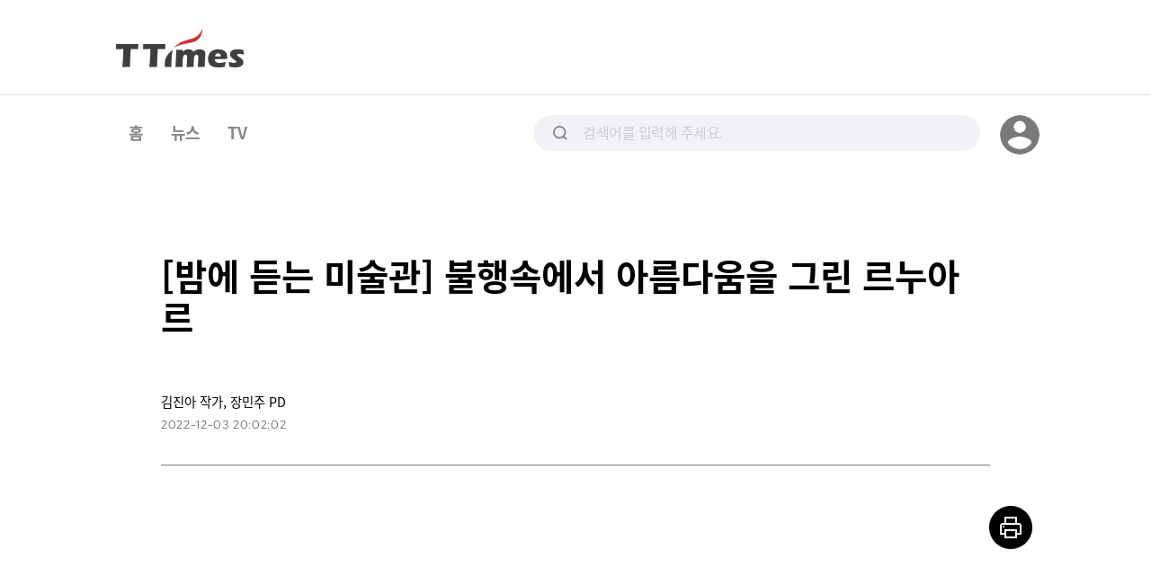

--- FILE ---
content_type: text/html; charset=UTF-8
request_url: https://www.ttimes.co.kr/article/2022120217077714479
body_size: 22038
content:
<!DOCTYPE html>
<html lang="ko">

<head>
    <meta charset="utf-8">
    <meta http-equiv="x-ua-compatible" content="ie=edge">
    <meta name="viewport" content="width=device-width, initial-scale=1, shrink-to-fit=no, maximum-scale=1.0, user-scalable=no">
    <meta name="csrf-token" content="WRRuZFaV5yZcM3YqkhgzO0OsoJfAgAA9cGihQ53Z">

    <title>[밤에 듣는 미술관] 불행속에서 아름다움을 그린 르누아르 - 티타임즈</title>

    <!-- Basic Meta Tags -->
    <meta name="robots" content="all" />
    <meta name="author" content="[밤에 듣는 미술관] 불행속에서 아름다움을 그린 르누아르">
    <meta name="description" content="“(나와 모네는) 매일 먹지는 못한다. 그러나 행복하다. 유일한 걱정은 물감이 떨어져 작품이 완성될 수 있을지이다.” 보고 있으면 행복해지는 르누아르의 작품들. 평생 생활고에 시달렸지만 르누아르는 ‘행복의 화가’로 불렸죠. 오늘밤 [밤에 듣는 미술관]은 르누아르, 그리고 모네와 드가가 "/>
    <meta name="keywords" content="김진아,르누아르,마네,모네,드가"/>
    <meta name="copyright" content="[밤에 듣는 미술관] 불행속에서 아름다움을 그린 르누아르"/>

    <!-- OpenGraph -->
    <meta property="og:type" content="article">
    <meta property="og:title" content="[밤에 듣는 미술관] 불행속에서 아름다움을 그린 르누아르 - 티타임즈">
    <meta property="og:description" content="“(나와 모네는) 매일 먹지는 못한다. 그러나 행복하다. 유일한 걱정은 물감이 떨어져 작품이 완성될 수 있을지이다.” 보고 있으면 행복해지는 르누아르의 작품들. 평생 생활고에 시달렸지만 르누아르는 ‘행복의 화가’로 불렸죠. 오늘밤 [밤에 듣는 미술관]은 르누아르, 그리고 모네와 드가가 ">
    <meta property="og:url" content="https://www.ttimes.co.kr/article/2022120217077714479">
    <meta property="og:image" content="https://img.ttimes.co.kr/img/202212/2022120217077714479_list_79998.jpg" />
    <meta property="og:image:width" content="1200"/>
    <meta property="og:image:height" content="630"/>
    <meta property="og:article:author" content="티타임즈"/>
    <meta property="post:sharer_text" content="[밤에 듣는 미술관] 불행속에서 아름다움을 그린 르누아르"/>

    <!--Twitter -->
    <meta name="twitter:card" content="summary_large_image">
    <meta name="twitter:site" content="@ttimes10">
	<meta name="twitter:title" content="[밤에 듣는 미술관] 불행속에서 아름다움을 그린 르누아르 - 티타임즈">
	<meta name="twitter:description" content="“(나와 모네는) 매일 먹지는 못한다. 그러나 행복하다. 유일한 걱정은 물감이 떨어져 작품이 완성될 수 있을지이다.” 보고 있으면 행복해지는 르누아르의 작품들. 평생 생활고에 시달렸지만 르누아르는 ‘행복의 화가’로 불렸죠. 오늘밤 [밤에 듣는 미술관]은 르누아르, 그리고 모네와 드가가 ">
	<meta name="twitter:creator" content="@ttimes10">
	<meta name="twitter:image" content="https://img.ttimes.co.kr/img/202212/2022120217077714479_list_79998.jpg">
	<meta name="twitter:image:alt" content="[밤에 듣는 미술관] 불행속에서 아름다움을 그린 르누아르">
	<meta name="twitter:domain" content="https://www.ttimes.co.kr">
	<meta name="twitter:app:name:iphone" content="티타임즈">
	<meta name="twitter:app:id:iphone" content="id951552415">
	<meta name="twitter:app:url:iphone" content="https://apps.apple.com/kr/app/id951552415">
	<meta name="twitter:app:name:ipad" content="티타임즈">
	<meta name="twitter:app:id:ipad" content="id951552415">
	<meta name="twitter:app:url:ipad" content="https://apps.apple.com/kr/app/id951552415">
	<meta name="twitter:app:name:googleplay" content="티타임즈">
	<meta name="twitter:app:id:googleplay" content="com.ttimes">
	<meta name="twitter:app:url:googleplay" content="https://play.google.com/store/apps/details?id=com.ttimes">

    <!-- Naver search -->
    <meta name="naver-site-verification" content="e0bda0bc3988b78553c35f8b2af180b232e3d616" />

    <link rel="shortcut icon" type="image/x-icon" href="//menu.ttimes.co.kr/www/images/icon/favicon.png">

    <link rel="icon" type="image/png" sizes="32x32" href="//menu.ttimes.co.kr/www/images/icon/favicon-32x32.png">
    <link rel="icon" type="image/png" sizes="96x96" href="//menu.ttimes.co.kr/www/images/icon/favicon-96x96.png">
    <link rel="icon" type="image/png" sizes="16x16" href="//menu.ttimes.co.kr/www/images/icon/favicon-16x16.png">
    <link rel="apple-touch-icon" sizes="57x57" href="//menu.ttimes.co.kr/www/images/icon/favicon-57x57.png">
    <link rel="apple-touch-icon" sizes="60x60" href="//menu.ttimes.co.kr/www/images/icon/favicon-60x60.png">
    <link rel="apple-touch-icon" sizes="72x72" href="//menu.ttimes.co.kr/www/images/icon/favicon-72x72.png">
    <link rel="apple-touch-icon" sizes="76x76" href="//menu.ttimes.co.kr/www/images/icon/favicon-76x76.png">
    <link rel="apple-touch-icon" sizes="114x114" href="//menu.ttimes.co.kr/www/images/icon/favicon-114x114.png">
    <link rel="apple-touch-icon" sizes="120x120" href="//menu.ttimes.co.kr/www/images/icon/favicon-120x120.png">
    <link rel="apple-touch-icon" sizes="144x144" href="//menu.ttimes.co.kr/www/images/icon/favicon-144x144.png">
    <link rel="apple-touch-icon" sizes="152x152" href="//menu.ttimes.co.kr/www/images/icon/favicon-152x152.png">
    <link rel="apple-touch-icon" sizes="180x180" href="//menu.ttimes.co.kr/www/images/icon/favicon-180x180.png">

    <meta name="apple-touch-icon" href="//menu.ttimes.co.kr/www/images/icon/t_sns_200.png">

    <link rel="canonical" href="https://www.ttimes.co.kr/article/2022120217077714479">

    <link rel="dns-prefetch" href="//menu.ttimes.co.kr">
<link rel="preconnect" href="//menu.ttimes.co.kr">

<link rel="preload" as="css" href="//menu.ttimes.co.kr/www/src/vendor-modules.css?id=28746fe02c069c4b1f3e">
<link rel="preload" as="css" href="//menu.ttimes.co.kr/www/src/policy.css?id=4448ca93be8971c3661e">
<link rel="preload" as="css" href="//menu.ttimes.co.kr/www/src/blogar.css?id=283ac260cb26f8530bdd">

<link rel="stylesheet" type="text/css" href="//menu.ttimes.co.kr/www/src/vendor-modules.css?id=28746fe02c069c4b1f3e">
<link rel="stylesheet" type="text/css" href="//menu.ttimes.co.kr/www/src/policy.css?id=4448ca93be8971c3661e">
<link rel="stylesheet" type="text/css" href="//menu.ttimes.co.kr/www/src/blogar.css?id=283ac260cb26f8530bdd">

<script type="text/javascript" src="//menu.ttimes.co.kr/www/src/manifest.js?id=401b86109e27acddce31"></script>
<script type="text/javascript" src="//menu.ttimes.co.kr/www/src/vendor-modules.js?id=9f3c35857cd29a511646" defer></script>
<script type="text/javascript" src="//menu.ttimes.co.kr/www/src/blogar-modules.js?id=e5b51ab4b95e423e260d"></script>
<script type="text/javascript" src="//menu.ttimes.co.kr/www/src/ttimes-modules.js?id=a1bd84e55f4688eb7931"></script>
<script type="text/javascript" src="//menu.ttimes.co.kr/www/src/layout-blogar.js?id=1565c0833b56b27599ab"></script>

<!-- Global site tag (gtag.js) - Google Analytics -->
<script async src="https://www.googletagmanager.com/gtag/js?id=UA-56219015-3"></script>
<script>
  window.dataLayer = window.dataLayer || [];
  function gtag(){dataLayer.push(arguments);}
  gtag('js', new Date());
  gtag('config', 'UA-56219015-3');
</script>



<script id="document-data" type="application/json">{"article":{"ATC_NO":"2022120217077714479","ATC_TYPE":"2","TITLE":"[\ubc24\uc5d0 \ub4e3\ub294 \ubbf8\uc220\uad00] \ubd88\ud589\uc18d\uc5d0\uc11c \uc544\ub984\ub2e4\uc6c0\uc744 \uadf8\ub9b0 \ub974\ub204\uc544\ub974","MO_TITLE":null,"SUB_TITLE":null,"EDITOR_TEXT":null,"OUTDATE":"2022-12-03 20:02:02","SUMMARY":"\u201c(\ub098\uc640 \ubaa8\ub124\ub294) \ub9e4\uc77c \uba39\uc9c0\ub294 \ubabb\ud55c\ub2e4. \uadf8\ub7ec\ub098 \ud589\ubcf5\ud558\ub2e4. \uc720\uc77c\ud55c \uac71\uc815\uc740 \ubb3c\uac10\uc774 \ub5a8\uc5b4\uc838 \uc791\ud488\uc774 \uc644\uc131\ub420 \uc218 \uc788\uc744\uc9c0\uc774\ub2e4.\u201d \ubcf4\uace0 \uc788\uc73c\uba74 \ud589\ubcf5\ud574\uc9c0\ub294 \ub974\ub204\uc544\ub974\uc758 \uc791\ud488\ub4e4. \ud3c9\uc0dd \uc0dd\ud65c\uace0\uc5d0 \uc2dc\ub2ec\ub838\uc9c0\ub9cc \ub974\ub204\uc544\ub974\ub294 \u2018\ud589\ubcf5\uc758 \ud654\uac00\u2019\ub85c \ubd88\ub838\uc8e0. \uc624\ub298\ubc24 [\ubc24\uc5d0 \ub4e3\ub294 \ubbf8\uc220\uad00]\uc740 \ub974\ub204\uc544\ub974, \uadf8\ub9ac\uace0 \ubaa8\ub124\uc640 \ub4dc\uac00\uac00 \uac00\uc7a5 \uc874\uacbd\ud588\ub2e4\ub294 \ub9c8\ub124 \uc774\uc57c\uae30\uc785\ub2c8\ub2e4.","CONTENTS":"\u003Cp class=\u0022ql-mt-iframe ql-align-center\u0022\u003E\u003Ciframe class=\u0022ql-align-center\u0022 src=\u0022https:\/\/www.youtube.com\/embed\/OzpHYclVbrE\u0022 title=\u0022YouTube video player\u0022 allowfullscreen=\u0022\u0022 frameborder=\u00220\u0022 allow=\u0022accelerometer; autoplay; clipboard-write; encrypted-media; gyroscope; picture-in-picture\u0022 width=\u0022922\u0022 height=\u0022518\u0022\u003E\u003C\/iframe\u003E\u003C\/p\u003E\u003Cp\u003E\u201c(\ub098\uc640 \ubaa8\ub124\ub294) \ub9e4\uc77c \uba39\uc9c0\ub294 \ubabb\ud55c\ub2e4. \uadf8\ub7ec\ub098 \ud589\ubcf5\ud558\ub2e4. \uc720\uc77c\ud55c \uac71\uc815\uc740 \ubb3c\uac10\uc774 \ub5a8\uc5b4\uc838 \uc791\ud488\uc774 \uc644\uc131\ub420 \uc218 \uc788\uc744\uc9c0\uc774\ub2e4.\u201d \ubcf4\uace0 \uc788\uc73c\uba74 \ud589\ubcf5\ud574\uc9c0\ub294 \ub974\ub204\uc544\ub974\uc758 \uc791\ud488\ub4e4. \ud3c9\uc0dd \uc0dd\ud65c\uace0\uc5d0 \uc2dc\ub2ec\ub838\uc9c0\ub9cc \ub974\ub204\uc544\ub974\ub294 \u2018\ud589\ubcf5\uc758 \ud654\uac00\u2019\ub85c \ubd88\ub838\uc8e0. \uc624\ub298\ubc24 [\ubc24\uc5d0 \ub4e3\ub294 \ubbf8\uc220\uad00]\uc740 \ub974\ub204\uc544\ub974, \uadf8\ub9ac\uace0 \ubaa8\ub124\uc640 \ub4dc\uac00\uac00 \uac00\uc7a5 \uc874\uacbd\ud588\ub2e4\ub294 \ub9c8\ub124 \uc774\uc57c\uae30\uc785\ub2c8\ub2e4.\u003C\/p\u003E\u003Cp\u003E\u003Cbr\u003E\u003C\/p\u003E\u003Cp\u003E\u003Cbr\u003E\u003C\/p\u003E\u003Cp\u003E\u003Cbr\u003E\u003C\/p\u003E","BOOKMARK_CNT":0,"LIKE_CNT":16,"VIEW_CNT":5644,"CONTENTS_EDITOR":"quill","WRITERS":[{"USER_NAME":"\uae40\uc9c4\uc544","WRT_POS":"\uc791\uac00","WRT_PART":"-","USER_EMAIL":""},{"USER_NAME":"\uc7a5\ubbfc\uc8fc","WRT_POS":"PD","WRT_PART":"\uc77c\ubc18\uae30\uc790","USER_EMAIL":"jangmin0301@naver.com"}],"KEYWORDS":["\uae40\uc9c4\uc544","\ub974\ub204\uc544\ub974","\ub9c8\ub124","\ubaa8\ub124","\ub4dc\uac00"],"ARTICLE_SERIES":[],"RECOMMENDS":[{"ATC_NO":"2022112517397718210","TITLE":"[\ubc24\uc5d0 \ub4e3\ub294 \ubbf8\uc220\uad00] \uac00\uc7a5 \uc704\ub300\ud55c \uac83\uc744 \ubca0\uaf08\ub358 \ubaa8\ub124","LIST_IMG":"\/\/img.ttimes.co.kr\/img\/202211\/2022112517397718210_list_25380.jpg","CONTENTS":"\u003Cp class=\u0022ql-mt-iframe ql-align-center\u0022\u003E\u003Ciframe class=\u0022ql-align-center\u0022 src=\u0022https:\/\/www.youtube.com\/embed\/huaUa5OmqzA\u0022 title=\u0022YouTube video player\u0022 allowfullscreen=\u0022\u0022 frameborder=\u00220\u0022 allow=\u0022accelerometer; autoplay; clipboard-write; encrypted-media; gyroscope; picture-in-picture\u0022\u003E\u003C\/iframe\u003E\u003C\/p\u003E\u003Cp\u003E\uc65c \ubaa8\ub124\ub294 \ubc31\ub0b4\uc7a5 \uc218\uc220\uc744 \uac70\ubd80\ud588\uc744\uae4c\uc694? \uacb0\uad6d \ubc31\ub0b4\uc7a5 \uc218\uc220\uc744 \ud560 \uc218\ubc16\uc5d0 \uc5c6\uc5c8\ub358 \ubaa8\ub124\uc758 \uadf8\ub9bc\uc740 \uc5b4\ub5bb\uac8c \ub2ec\ub77c\uc84c\uc744\uae4c\uc694? \u201c\ub098\ub294 \uc2a4\ud29c\ub514\uc624\uac00 \uc5c6\ub2e4\u201d\uba74\uc11c \ubaa8\ub124\uac00 \uac00\ub9ac\ud0a8 \uacf3\uc740 \uc5b4\ub514\uc77c\uae4c\uc694? \ubaa8\ub124\ub294 \uc65c \ubd80\uc778\uc758 \uc8fd\uc74c\uc758 \uc21c\uac04\uae4c\uc9c0 \ubd93\uc744 \ub4e4\uc5b4\uc57c \ud588\uc744\uae4c\uc694? \uc624\ub298\ubc24 [\ubc24\uc5d0 \ub4e3\ub294 \ubbf8\uc220\uad00]\uc740 \u2018\uc778\uc0c1\ud30c\uc758 \uc544\ubc84\uc9c0\u2019, \u2018\ube5b\uc758 \ud654\uac00\u2019, \u2018\uc2e0\uc758 \ub208\u2019 \ubaa8\ub124 \ud3b8\uc785\ub2c8\ub2e4.\u003C\/p\u003E\u003Cp\u003E\u003Cbr\u003E\u003C\/p\u003E\u003Cp\u003E\u003Cbr\u003E\u003C\/p\u003E\u003Cp\u003E\u003Cbr\u003E\u003C\/p\u003E"}],"SOURCES":[],"CARDS":[],"OUTSIDES":[],"LIST_IMG":"\/\/img.ttimes.co.kr\/img\/202212\/2022120217077714479_list_79998.jpg","BOOKMARK":false,"VIDEO_CONTENTS":"\u003Ciframe class=\u0022ql-align-center\u0022 src=\u0022https:\/\/www.youtube.com\/embed\/OzpHYclVbrE\u0022 title=\u0022YouTube video player\u0022 allowfullscreen=\u0022\u0022 frameborder=\u00220\u0022 allow=\u0022accelerometer; autoplay; clipboard-write; encrypted-media; gyroscope; picture-in-picture\u0022 width=\u0022922\u0022 height=\u0022518\u0022\u003E\u003C\/iframe\u003E","SERIES":null,"BEST_CLICK":{"articles":[{"ATC_NO":"2026011918037730354","ATC_TYPE":"2","SUMMARY":"\ub9e4\ub144 CES\uc640 MWC\uac00 \ub05d\ub0a0 \ub54c\ub9c8\ub2e4 \uc62c\ud574\uc758 \ud575\uc2ec \ud0a4\uc6cc\ub4dc, \ud0a4\ub178\ud2b8 \ub4f1\uc744 \uc77c\ubaa9\uc694\uc5f0\ud558\uac8c \uc815\ub9ac\ud574 \ubcf4\uace0\uc11c\ub97c \ubc1c\uac04\ud558\uace0 \uc788\ub294 \uc2e0\ub3d9\ud615 \ud300\uc7a5\uc774 \uc62c\ud574\ub3c4 CES 2026 \ubcf4\uace0\uc11c\ub97c \ub0b4\ub193\uc558\uc2b5\ub2c8\ub2e4. 500\ud398\uc774\uc9c0\uc5d0 \ub2ec\ud558\ub294 \ubc29\ub300\ud55c \ubd84\ub7c9\uc744 \uad00\ud1b5\ud558\ub294 \ud575\uc2ec \ud0a4\uc6cc\ub4dc\ub294 P.A.R.A.D.I.G.M\uc774\ub77c\uace0 \ud569\ub2c8\ub2e4. \ud53c\uc9c0\uceecAI, \uc5d0\uc774\uc804\ud2b8, \ub85c\ubd07, \uc778\ub354\uc2a4\ud2b8\ub9ac\uc5bc AI \ub4f1\uc774 \uc11c\ub85c \uc5bd\ud788\uace0 \uc125\ud600 \ub514\uc9c0\ud138\uc5d0\uc11c \ud604\uc2e4\ub85c \uc774\ub3d9\ud558\uace0 \uc788\ub294 AI\uc758 \uc774\ub3d9\ucd95\uc744 \uba85\ud655\ud788 \ubcf4\uc5ec\uc8fc\uace0 \uc788\uc2b5\ub2c8\ub2e4.\uc62c\ud574 CES 2026\uc758 \uc8fc\uc778\uacf5\uc774\ub77c \ud560 \uc218 \uc788\ub294 \uc5d4\ube44\ub514\uc544\uc640 \ud0a4\ub178\ud2b8 \uc2a4\ud53c\uce58\ub97c \ub2f4\ub2f9\ud55c AMD, \uadf8\ub9ac\uace0 \uc544\ub0a0\ub85c\uadf8 \uc7a5\ub09c\uac10\uc778 \ub808\uace0\uac00 \uac01\uac01 \uc18c\ube44\uc790 \uac00\uc804 \uc1fc(CES)\uc5d0 \ucc38\uc5ec\ud55c \uc774\uc720\uc640 CES\uc758 \uccb4\uc9c8 \ubcc0\ud654\uc5d0 \ub300\ud574 \uc54c\uc544\ubd05\ub2c8\ub2e4.","TITLE":"\ubc18\ub3c4\uccb4 \uae30\uc5c5\ubd80\ud130 \ub808\uace0\uae4c\uc9c0, CES\uc758 \uccb4\uc9c8\uc774 \ubc14\ub00c\uae30 \uc2dc\uc791\ud588\ub2e4","MO_TITLE":null,"SUB_TITLE":null,"STATUS":"1","VIEW_CNT":77,"LIKE_CNT":1,"BOOKMARK_CNT":0,"OUTDATE":"2026-01-19 18:05:09","BOOKMARK":false,"KEYWORDS":["CES","\uc2e0\ub3d9\ud615"],"LIST_IMG":"\/\/img.ttimes.co.kr\/img\/202601\/2026011918037730354_list_20627.jpg","IMG_WIDTH":"283","IMG_HEIGHT":"240","WRITERS":[{"WRT_NAME":"\ud64d\uc7ac\uc758","WRT_POS":"\uae30\uc790"},{"WRT_NAME":"\ucd5c\ud615\uade0","WRT_POS":"\uae30\uc790"},{"WRT_NAME":"\uac15\ucc44\uc740","WRT_POS":"\uc601\uc0c1\ub514\uc790\uc774\ub108"},{"WRT_NAME":"\uc7a5\ubbfc\uc8fc","WRT_POS":"PD"}],"VIDEO_FLAG":"1"},{"ATC_NO":"2026011618157788404","ATC_TYPE":"2","SUMMARY":"2026\ub144 CES\ub294 \ud53c\uc9c0\uceec AI\uc758 \uc6d0\ub144\uc774\uc790 \uc2e0\ud638\ud0c4\uc774 \ub418\uc5c8\uc2b5\ub2c8\ub2e4. \uc778\uacf5\uc9c0\ub2a5\uc774 \ub354 \uc774\uc0c1 \uc2a4\ud06c\ub9b0 \uc18d\uc5d0 \uac07\ud600 \uc788\uc9c0 \uc54a\uace0 \ub85c\ubd07\uc758 \ubab8\uc744 \ud1b5\ud574 \ubb3c\ub9ac \uc138\uacc4\ub85c \uc3df\uc544\uc838 \ub098\uc624\uae30 \uc2dc\uc791\ud588\ub2e4\ub294 \uac78 \uc804\uc2dc\ud68c\uc7a5\uc744 \uac00\ub4dd \ucc44\uc6b4 70~80\uac1c\uc758 \ud734\uba38\ub178\uc774\ub4dc \uad00\ub828 \uae30\uc5c5\ub4e4\uc774 \ubcf4\uc5ec\uc900 \uac83\uc774\uc8e0. \uadf8\ub798\uc11c \ud55c\uad6d \ud734\uba38\ub178\uc774\ub4dc \ud1b5\ud569\uad00\uc5d0 \ubd80\uc2a4\ub97c \uafb8\ub838\ub358 \ud55c\uc7ac\uad8c \ud55c\uc591\ub300 \uad50\uc218\ub294 \u0022CES \uc548 \uac14\uc73c\uba74 \ud070\uc77c\ub0a0 \ubed4 \ud588\ub2e4\u0022\uace0 \ub9d0\ud588\uc744 \uc815\ub3c4\uc785\ub2c8\ub2e4. \ud734\uba38\ub178\uc774\ub4dc \ub85c\ubd07\uc744 \ub9cc\ub4dc\ub294 \uacf3\uc774 \uc911\uad6d \uae30\uc5c5\ub9cc \uc788\ub294 \uac8c \uc544\ub2c8\ub77c\ub294 \uac83\uc744 \ubcf4\uc5ec\uc8fc\ub294 \ubb34\ub300\uac00 CES\uc600\ub2e4\ub294 \uac81\ub2c8\ub2e4.\uc911\uad6d\uc758 \ubb3c\ub7c9 \uacf5\uc138\uc5d0 \ub9de\uc11c\ub294 \ud55c\uad6d \uae30\uc5c5\ub4e4\uc758 \uacbd\uc7c1\ub825\uc740 \uc5b4\ub514\uc5d0 \uc788\ub294\uc9c0, \uac00\uc804\uc758 \ub85c\ubd07\ud654\ub294 \uc5b4\ub514\uae4c\uc9c0 \uc9c4\ud589\ub418\uace0 \uc788\ub294\uc9c0, \ub610 \ub2e8\uc21c\ud55c \ucc38\uad00\uc744 \ub118\uc5b4 \uae00\ub85c\ubc8c \ubb34\ub300\uc5d0\uc11c \uc2e4\uc9c8\uc801\uc778 \uc0ac\uc5c5 \uc131\uacfc\ub97c \ub3c4\ucd9c\ud558\uae30 \uc704\ud574 \ud544\uc694\ud55c \uc900\ube44\uae4c\uc9c0. \ud55c\uc7ac\uad8c \ud55c\uc591\ub300 \uad50\uc218, \ucc28\uacbd\uc9c4 \ud55c\uc591\ub300 \uad50\uc218, \uc804\uc9c4\uc218 \ubcfc\ub4dc\uc2a4\ud15d \ub300\ud45c\uc640 \ud568\uaed8 CES2026\uc744 \ucd1d\uc815\ub9ac\ud588\uc2b5\ub2c8\ub2e4.","TITLE":"[CES2026] \uc3df\uc544\uc9c4 \ud734\uba38\ub178\uc774\ub4dc, \ud604\uc7a5\ud22c\uc785 \uc900\ube44 \ub9c8\ucce4\ub2e4","MO_TITLE":null,"SUB_TITLE":null,"STATUS":"1","VIEW_CNT":370,"LIKE_CNT":2,"BOOKMARK_CNT":0,"OUTDATE":"2026-01-18 07:00:02","BOOKMARK":false,"KEYWORDS":["CES"],"LIST_IMG":"\/\/img.ttimes.co.kr\/img\/202601\/2026011618157788404_list_66764.jpg","IMG_WIDTH":"283","IMG_HEIGHT":"240","WRITERS":[{"WRT_NAME":"\uc774\uc7ac\uc6d0","WRT_POS":"\uae30\uc790"},{"WRT_NAME":"\uac15\uae30\ud6c8","WRT_POS":"PD"},{"WRT_NAME":"\uc7a5\ubbfc\uc8fc","WRT_POS":"PD"}],"VIDEO_FLAG":"1"},{"ATC_NO":"2026011616447739218","ATC_TYPE":"2","SUMMARY":"\ud2f0\ud0c0\uc784\uc988\uac00 \uc720\ud29c\ube0c \uba64\ubc84\uc2ed\uc744 \ucd9c\uc2dc\ud588\uc2b5\ub2c8\ub2e4. \ud68c\uc6d0\uc774 \uc544\ub2c8\uba74 \ubcfc \uc218 \uc5c6\ub294 \uc8fc\uc625\uac19\uc740 \ucf58\ud150\uce20\ub9cc \ub2f4\uc558\uc2b5\ub2c8\ub2e4.\uccab \ud3b8\uc740 \uae40\uc9c0\ud604\uc758 \u2018\uc6d4\uac04 \ud14c\ud06c\u0026amp;\ube44\uc988\u2019. \uae30\uc5c5\uacfc \ud22c\uc790\ud558\ub294 \uac1c\uc778\uc774\ub77c\uba74 \uaf2d \uc54c\uc544\uc57c \ud560 \ucd5c\uc2e0\uc758 \ud14c\ud06c \uc774\uc288\uc640 \ube44\uc988\ub2c8\uc2a4 \uc778\uc0ac\uc774\ud2b8 3\uac00\uc9c0\ub97c \ub2f4\uc558\uc2b5\ub2c8\ub2e4.\u2460 CES \ud0a4\uc6cc\ub4dc\uc640 \uc0ac\uc5c5\uae30\ud68c : \ud53c\uc9c0\uceecAI\ub294 \uc5b4\ub5bb\uac8c \ud604\uc7a5\uacfc \uc77c\uc0c1\uc5d0 \uce68\ud22c\ud560\uae4c\uc694? \uc5b4\ub5a4 \uc0ac\uc5c5 \uae30\ud68c\ub97c \ucc3e\uc744 \uc218 \uc788\uc744\uae4c\uc694?\u2461 \uc18c\ubc84\ub9b0AI\uac00 \ub9cc\ub4e4 \uc2dc\uc7a5 : \uc18c\ubc84\ub9b0AI\uac00 \uacf5\uacf5 \uc560\ud50c\ub9ac\ucf00\uc774\uc158 \uc2dc\uc7a5\uc744 \uc5b4\ub5bb\uac8c \ud655\ub300\ud560\uae4c\uc694? \ubbfc\uac04\uc758 \uc560\ud50c\ub9ac\ucf00\uc774\uc158\uc740 \uc5b4\ub5a4 \uc601\ud5a5\uc744 \ubc1b\uc744\uae4c\uc694?\u2462 \uc5d0\uc774\uc804\ud2b8\ud615 \uc11c\ube44\uc2a4\uc758 \ud30c\uae09\ud6a8\uacfc : \uc561\uc158\uae4c\uc9c0 \ud574\uc8fc\ub294 AI\uc5d0\uc774\uc804\ud2b8\ub294 B2C, B2B\uc5d0\uc11c \uc5b4\ub5bb\uac8c \ud655\uc7a5\uc774 \ub420\uae4c\uc694? \uc5b4\ub5bb\uac8c \uc2dc\uc7a5\uc774 \ud615\uc131\ub418\uace0 \uc0ac\uc5c5\uae30\ud68c\uac00 \ucc3d\ucd9c\ub420\uae4c\uc694?","TITLE":"[\uc6d4\uac04 \ud14c\ud06c\u0026\ube44\uc988] 1\uc6d4\uc5d0 \uaf2d \uc54c\uc544\uc57c \ud560 3\uac00\uc9c0 \ud14c\ud06c \uc774\uc288\uc640 \ube44\uc988\ub2c8\uc2a4 \uae30\ud68c","MO_TITLE":null,"SUB_TITLE":null,"STATUS":"1","VIEW_CNT":284,"LIKE_CNT":2,"BOOKMARK_CNT":1,"OUTDATE":"2026-01-17 17:00:02","BOOKMARK":false,"KEYWORDS":["\uc6d4\uac04\ud14c\ud06c","\uc6d4\uac04\ube44\uc988","\uae40\uc9c0\ud604"],"LIST_IMG":"\/\/img.ttimes.co.kr\/img\/202601\/2026011616447739218_list_33026.jpg","IMG_WIDTH":"283","IMG_HEIGHT":"240","WRITERS":[{"WRT_NAME":"\uc774\uc18c\ubbfc","WRT_POS":"\uc601\uc0c1\ub514\uc790\uc774\ub108"},{"WRT_NAME":"\ubc15\uc131\uc218","WRT_POS":"PD"},{"WRT_NAME":"\uc7a5\ubbfc\uc8fc","WRT_POS":"PD"}],"VIDEO_FLAG":"1"},{"ATC_NO":"2026011618197735098","ATC_TYPE":"2","SUMMARY":"\uc5bc\ub9c8 \uc804 \ub4e4\ub824\uc628 \ub180\ub77c\uc6b4 \uc18c\uc2dd\uc774 \uc788\uc2b5\ub2c8\ub2e4. \ubc14\ub85c AMD\uac00 \ub370\uc774\ud130\uc13c\ud130 \ub9e4\ucd9c\uc5d0\uc11c \uc778\ud154\uc744 \uaebe\uc5c8\ub2e4\ub294 \uc774\uc57c\uae30\uc600\ub294\ub370\uc694. \ub298 \uc778\ud154\uacfc \uacbd\uc7c1\uc5d0\uc11c \uace0\uc804\ud558\ub358 AMD\uac00 \uc778\ud154\uc5d0 \uc5b4\ud37c\ucef7\uc744 \ub0a0\ub9b0 \uc148\uc785\ub2c8\ub2e4.\uc774\uc81c AMD\ub294 \ub2e4\uc74c \uc804\uc7a5\uc73c\ub85c \ud5a5\ud558\uace0 \uc788\uc2b5\ub2c8\ub2e4. \uc5d4\ube44\ub514\uc544\uac00 \uc0ac\uc2e4\uc0c1 \ub3c5\uc810\ud558\uace0 \uc788\ub294 \ub370\uc774\ud130\uc13c\ud130 AI \uac00\uc18d\uae30 \uc2dc\uc7a5\uc5d0 \uade0\uc5f4\uc744 \ub0b8\ub2e4\ub294 \uacc4\ud68d\uc778\ub370\uc694. \uadf8 \uc120\ubd09\uc5d0\ub294 AMD\uac00 \uba87 \ub144 \uac04\uc758 \ub178\ub825\uc73c\ub85c \uc644\uc131\ud55c \ud480\uc2a4\ud0dd \uc194\ub8e8\uc158 \u2018\ud5ec\ub9ac\uc624\uc2a4\u2019\uac00 \uc788\uc2b5\ub2c8\ub2e4.\uc624\ud508AI\ub3c4 \ub3c4\uc785\uc744 \uc120\ud0dd\ud55c \ud5ec\ub9ac\uc624\uc2a4. \uc5bc\ub9c8\ub098 \uac15\ub825\ud55c \ubb34\uae30\uc77c\uae4c\uc694? \uadf8\ub9ac\uace0 AMD\ub294 2026\ub144 \uc5b4\ub5a4 \ubcc0\ud654\ub97c \ub9cc\ub4e4\uc5b4 \ub0bc \uc218 \uc788\uc744\uae4c\uc694?","TITLE":"\u201c\ub4dc\ub798\uace4\ubcfc \ub2e4 \ubaa8\uc558\ub2e4\u201d AMD\uac00 \ub370\uc774\ud130\uc13c\ud130 \uc2dc\uc7a5\uc5d0 \uade0\uc5f4\uc744 \ub0b4\ub294 \ubc29\ubc95","MO_TITLE":null,"SUB_TITLE":null,"STATUS":"1","VIEW_CNT":244,"LIKE_CNT":1,"BOOKMARK_CNT":0,"OUTDATE":"2026-01-17 07:00:02","BOOKMARK":false,"KEYWORDS":["AMD","\ud5ec\ub9ac\uc624\uc2a4","\uc624\ud508AI"],"LIST_IMG":"\/\/img.ttimes.co.kr\/img\/202601\/2026011618197735098_list_77574.jpg","IMG_WIDTH":"283","IMG_HEIGHT":"240","WRITERS":[{"WRT_NAME":"\uc774\uc7ac\uc6d0","WRT_POS":"\uae30\uc790"},{"WRT_NAME":"\uc774\uc18c\ubbfc","WRT_POS":"\uc601\uc0c1\ub514\uc790\uc774\ub108"},{"WRT_NAME":"\uc7a5\ubbfc\uc8fc","WRT_POS":"PD"}],"VIDEO_FLAG":"1"},{"ATC_NO":"2026011616437711131","ATC_TYPE":"2","SUMMARY":"\uc8fc\uc2dd\uc2dc\uc7a5\uacfc \uac00\uc0c1\ud654\ud3d0 \uac70\ub798\uc2dc\uc7a5\uc5d0 \uc774\uc5b4 \uc81c3\uc758 \ud22c\uc790\ucc98\ub85c \uae30\ub300 \ubc1b\uace0 \uc788\ub294 \uc870\uac01\ud22c\uc790 \uc2dc\uc7a5. \uadf8\ub3d9\uc548 \uaddc\uc81c\uc0cc\ub4dc\ubc15\uc2a4 \uc18d\uc5d0\uc11c \ud14c\uc2a4\ud2b8 \ub410\ub358 \uc870\uac01\ud22c\uc790 \uc2dc\uc7a5\uc774 \ub4dc\ub514\uc5b4 \uc218\uba74 \ubc16\uc73c\ub85c \uc62c\ub77c\uc62c \uc900\ube44\ub97c \ub9c8\ucce4\uc2b5\ub2c8\ub2e4. STO(\ud1a0\ud070\uc99d\uad8c\uc720\ud1b5) \ubc95\uc548\uc774 \uad6d\ud68c\ub97c \ud1b5\uacfc\ud588\uace0, \uc774\uc81c STO \uc7a5\uc678\uac70\ub798\uc18c \uc0ac\uc5c5\uc790 \uc778\uac00\ub9cc\uc774 \ub0a8\uc544\uc788\uc8e0. \uadf8\ub7f0\ub370 \uc608\ube44\uc778\uac00\ub97c \uc55e\ub450\uace0 \uc870\uac01\ud22c\uc790 \uc5c5\uacc4\uac00 \ub450 \ucabd\uc73c\ub85c \uac08\ub838\uc2b5\ub2c8\ub2e4. \uadf8\ub3d9\uc548 \uaddc\uc81c\uc0cc\ub4dc\ubc15\uc2a4 \uc548\uc5d0\uc11c \uc5f4\uc2ec\ud788 \uc0ac\uc5c5\uc744 \ud574\uc654\ub358 \ub8e8\uc13c\ud2b8\ube14\ub85d\uc774 \uacf5\uc815\uc131\uc744 \ubb38\uc81c \uc0bc\uc73c\uba70 \ud06c\uac8c \ubc18\ubc1c\ud588\uace0, \ub2e4\ub978 \ucabd\uc5d0\uc11c\ub294 \uc774\ub85c \uc778\ud55c \uc778\uac00 \uc9c0\uc5f0\uc774 \uc5c5\uacc4 \uc804\uccb4\uc5d0 \uc545\uc601\ud5a5\uc744 \ubbf8\uce5c\ub2e4\uba70 \uc870\uc18d\ud55c \uacb0\uc815\uc744 \uc694\uad6c\ud558\uace0 \ub098\uc130\uae30 \ub54c\ubb38\uc774\uc8e0. \ubcf5\uc7a1\ud558\uac8c \uc5bd\ud78c \uc774 \uc0ac\ud0dc\uc5d0 \ub300\ud574 \uc2ec\uc7ac\uc11d \ubc14\uc774\ub77c\uc778\ub124\ud2b8\uc6cc\ud06c \ub300\ud45c, \ucd5c\uc6a9\uc2dd \uc544\uc6c3\uc2a4\ud0e0\ub529 \ucc3d\uc5c5\uc790\uc640 \ud568\uaed8 \uc54c\uc544\ubd05\ub2c8\ub2e4.","TITLE":"\ub450 \ucabd\ub09c \uc870\uac01\ud22c\uc790 \uc5c5\uacc4, \uacf5\uac1c \ubc18\ubc1c\uc5d0 \uc7ac\ubc18\ubc1c\uae4c\uc9c0","MO_TITLE":null,"SUB_TITLE":null,"STATUS":"1","VIEW_CNT":298,"LIKE_CNT":1,"BOOKMARK_CNT":0,"OUTDATE":"2026-01-16 18:00:01","BOOKMARK":false,"KEYWORDS":["\uc8fc\uac04\ube0c\ub9ac\ud551","\uc870\uac01\ud22c\uc790"],"LIST_IMG":"\/\/img.ttimes.co.kr\/img\/202601\/2026011616437711131_list_18915.jpg","IMG_WIDTH":"283","IMG_HEIGHT":"240","WRITERS":[{"WRT_NAME":"\ud64d\uc7ac\uc758","WRT_POS":"\uae30\uc790"},{"WRT_NAME":"\ud669\uc815\ud604","WRT_POS":"PD"},{"WRT_NAME":"\ubc15\uc120\ud76c","WRT_POS":"\uc601\uc0c1\ub514\uc790\uc774\ub108"}],"VIDEO_FLAG":"1"},{"ATC_NO":"2026011418547770398","ATC_TYPE":"2","SUMMARY":"\ub958\uadfc\uad00 \uc11c\uc6b8\ub300 \uacbd\uc81c\ud559\ubd80 \uad50\uc218\uc758 \uc8fc\uc7a5\uc740 \uc5b4\ub5bb\uac8c \ubcf4\uba74 \uae09\uc9c4\uc801\uc785\ub2c8\ub2e4. \uacc4\ub7c9\uacbd\uc81c\ud559\uc790\uc774\uc790 \ud1b5\uacc4\uccad\uc7a5\uc744 \uc9c0\ub0b8 \ub958 \uad50\uc218\uc758 \u2018AI\uc2dc\ub300\uc5d0 \uacbd\uc81c\ud559\uc740 \uc5b4\ub5bb\uac8c \ub2ec\ub77c\uc838\uc57c \ud558\ub294\uc9c0, \uad50\uc721\uc740 \uc5b4\ub5bb\uac8c \ub2ec\ub77c\uc838\uc57c \ud558\ub294\uc9c0\u2019 \ub4e4\uc5b4\ubcf4\uc2ed\uc2dc\uc624.\u201c\uc568\ub7f0 \ud06c\ub8e8\uac70\uc640 \ub370\uc774\ube44\ub4dc \uce74\ub4dc\uac00 \uc4f4 \ub178\ubca8\uacbd\uc81c\ud559\uc0c1 \ub17c\ubb38\uc774 \uc788\uc2b5\ub2c8\ub2e4. \ubc14\uc774\ube0c\ucf54\ub529\uc73c\ub85c \ub4e4\uc5ec\ub2e4 \ubd24\uc2b5\ub2c8\ub2e4. \uad00\uc810\uc744 \ub2ec\ub9ac\ud574\uc11c \ubcf4\uba74 \uadf8 \uacb0\ub860\uc774 \uc131\ub9bd\ud558\uc9c0 \uc54a\uc744 \uc218 \uc788\ub2e4\ub294 \uac78 \ubcf4\ub294\ub370 \ubc14\uc774\ube0c \ucf54\ub529 \ub355\uc5d0 \ud558\ub8e8\uba74 \ub429\ub2c8\ub2e4.\u201d\u201c\uc9c0\uae08 \uacbd\uc81c\ud559\uc740 \uc218\ud559\uc744 \ub108\ubb34 \ub9ce\uc774 \uc501\ub2c8\ub2e4. \uc218\uc2dd \ub54c\ubb38\uc5d0 \uc0c1\uc2dd\uc774 \uc8fd\uc5b4\uac00\uace0 \uc788\ub294 \uac83\uc774\uc8e0. \ubc14\uc774\ube0c\ucf54\ub529\uc774 \uadf8 \uc7a5\ubcbd\uc744 \uc81c\uac70\ud574\uc8fc\uace0 \uc788\uc2b5\ub2c8\ub2e4. \ubc14\uc774\ube0c\ucf54\ub529\uc774 \uc0c1\uc2dd\uc744 \uc0b4\ub9ac\uace0 \uc788\ub294 \uac83\uc774\uc8e0.\u201d\u201c\ub300\ud559\uc740 \uc8fc\uc5b4\uc9c4 \ubb38\uc81c\ub97c \uc644\ubcbd\ud558\uac8c \ud478\ub294 \uc21c\uc11c\ub300\ub85c \ud559\uc0dd\uc744 \ubf51\uace0 \uc788\ub294\ub370 \uc0ac\ud68c\uc801\uc73c\ub85c \ubd80\uac00\uac00\uce58\ub294 \u20180\u2019\uc5d0 \uac00\uae5d\uc2b5\ub2c8\ub2e4. \ubb38\uc81c \uc81c\uae30\ub825\uc774 \uc911\uc694\ud569\ub2c8\ub2e4. \ubb38\uc81c\ub97c \ud478\ub294 \ub3c4\uad6c\ub294 \ub098\ub0a0\uc774 \ubc1c\uc804\ud558\uace0 \uc788\uae30 \ub54c\ubb38\uc5d0 \ubb38\uc81c\ub97c \uc81c\uae30\ud558\ub294 \uc0ac\ub78c\uc758 \ubd80\uac00\uac00\uce58\ub294 \ub098\ub0a0\uc774 \uc62c\ub77c\uac08 \uac81\ub2c8\ub2e4.\u201d","TITLE":"\uc11c\uc6b8\ub300 \uacbd\uc81c\ud559\ubd80 \uad50\uc218\uac00 \ubc14\uc774\ube0c\ucf54\ub529\uc73c\ub85c \ub178\ubca8\uacbd\uc81c\ud559\uc0c1 \ub17c\ubb38 \ub3cc\ub824\ubd24\ub354\ub2c8","MO_TITLE":null,"SUB_TITLE":null,"STATUS":"1","VIEW_CNT":1065,"LIKE_CNT":2,"BOOKMARK_CNT":0,"OUTDATE":"2026-01-14 18:54:41","BOOKMARK":false,"KEYWORDS":["\ubc14\uc774\ube0c\ucf54\ub529","\ud1b5\uacc4\ud559","AI"],"LIST_IMG":"\/\/img.ttimes.co.kr\/img\/202601\/2026011418547770398_list_23830.jpg","IMG_WIDTH":"283","IMG_HEIGHT":"240","WRITERS":[{"WRT_NAME":"\ubc15\uc120\ud76c","WRT_POS":"\uc601\uc0c1\ub514\uc790\uc774\ub108"},{"WRT_NAME":"\ubc15\uc131\uc218","WRT_POS":"PD"},{"WRT_NAME":"\uc7a5\ubbfc\uc8fc","WRT_POS":"PD"},{"WRT_NAME":"\ud64d\uc7ac\uc758","WRT_POS":"\uae30\uc790"},{"WRT_NAME":"\uc774\uc18c\ubbfc","WRT_POS":"\uc601\uc0c1\ub514\uc790\uc774\ub108"}],"VIDEO_FLAG":"1"},{"ATC_NO":"2026011317407770201","ATC_TYPE":"2","SUMMARY":"\uc721\uad70\uc774 \uad00\ub9ac\ud558\ub294 \uad70\uc218\ud488 40\ub9cc\uc885 \uac00\uc6b4\ub370 30\ub9cc \uc885\uc774 \uc218\ub9ac \ubd80\uc18d\uc785\ub2c8\ub2e4. \uc218\ub9ac \ubd80\uc18d\uc744 \uba87 \uac1c \uc0ac\uc57c\ud558\ub294\uc9c0 \uc608\uce21\uc774 1%\ub9cc \ud2c0\ub824\ub3c4 160\uc5b5\uc6d0\uc758 \ucc28\uc774\uac00 \ubc1c\uc0dd\ud560 \uc815\ub3c4\ub85c \uac70\ub300\ud55c \uc608\uc0b0\uc785\ub2c8\ub2e4. \uadf8\ub7f0\ub370 \uad6d\ubc29 DX\uc640 AX\uc758 \uc120\ub3c4 \ubd80\ub300\uc778 \uc721\uad70 \uad70\uc218\uc0ac\ub839\ubd80\uac00 \uc0ac\ub78c\uc758 \ud798\uc73c\ub85c \ubd88\uac00\ub2a5\ud588\ub358 \uc218\ub9ac\ubd80\uc18d \uc218\uc694 \uc608\uce21\uc744 AI \uae30\uc220\ub85c \ud574\uacb0\ud558\uba70 \uc9c0\ub09c 2\ub144 \uac04 \uc801\uc911\ub960\uc744 2\ubc30 \uac00\uae4c\uc774 \ub04c\uc5b4\uc62c\ub838\ub2e4\uace0 \ud569\ub2c8\ub2e4. \uc721\uad70 \uad70\uc218 \uccb4\uacc4\uac00 AI\uc640 \ub370\uc774\ud130\ub97c \ub9cc\ub098 \uc5b4\ub5bb\uac8c \ubcc0\ud654\ud558\uace0 \uc788\ub294\uc9c0 41\ub300 \uad70\uc218\uc0ac\ub839\uad00 \uc190\ub300\uad8c \uc911\uc7a5\uc73c\ub85c\ubd80\ud130 \ub4e4\uc5b4\ubd05\ub2c8\ub2e4.","TITLE":"\ubcc4 \uc14b \uc721\uad70 \uc911\uc7a5\uc774 \uaf3d\uc740 \uc6b0\ud06c\ub77c\uc774\ub098\uc804 \ud0a4\uc6cc\ub4dc 3\uac1c - \uc2a4\ud0c0\ub9c1\ud06c, \ub4dc\ub860, \uc7ac\ub798\uc2dd \ud0c4\uc57d","MO_TITLE":null,"SUB_TITLE":null,"STATUS":"1","VIEW_CNT":1385,"LIKE_CNT":11,"BOOKMARK_CNT":0,"OUTDATE":"2026-01-13 18:00:02","BOOKMARK":false,"KEYWORDS":["AI","AX","DX"],"LIST_IMG":"\/\/img.ttimes.co.kr\/img\/202601\/2026011317407770201_list_32098.jpg","IMG_WIDTH":"283","IMG_HEIGHT":"240","WRITERS":[{"WRT_NAME":"\ubc15\uc131\uc218","WRT_POS":"PD"},{"WRT_NAME":"\uc774\uc18c\ubbfc","WRT_POS":"\uc601\uc0c1\ub514\uc790\uc774\ub108"},{"WRT_NAME":"\uc7a5\ubbfc\uc8fc","WRT_POS":"PD"}],"VIDEO_FLAG":"1"},{"ATC_NO":"2026011218577754830","ATC_TYPE":"2","SUMMARY":"\uc62c\ud574 CES2026\uc5d0\uc11c \ud55c\uad6d \uae30\uc5c5\uc740 \ucd1d 347\uac1c\uc758 \ud601\uc2e0\uc0c1 \uc911 206\uac1c\ub97c \uc218\uc0c1\ud558\ub294 \uc131\uacfc\ub97c \uc774\ub918\uc2b5\ub2c8\ub2e4. \uc774 \uc911 70% \uc774\uc0c1\uc774 \uc911\uc18c\uae30\uc5c5\uc774 \ubc1b\uc740 \uc0c1\uc774\ub77c\uace0 \ud558\ub2c8 \ub354\uc6b1 \ub73b\uae4a\uc8e0. \uc774\ub807\uac8c \uc790\ub791\uc2a4\ub7ec\uc6b4 \ud601\uc2e0\uc0c1 \uc218\uc0c1 \uc81c\ud488\ub4e4\uc744 \ud55c \ub208\uc5d0 \uc0b4\ud3b4\ubcfc \uc218 \uc788\ub294 \uc804\uc2dc\uad00\uc774 \uc788\ub294\ub370\uc694. \uc8fc\ucd5c\uce21\uc778 CTA\uc5d0 \ub530\ub974\uba74 CES \uae30\uac04 \uac00\uc7a5 \ub9ce\uc740 \uad00\ub78c\uac1d\uc774 \ucc3e\ub294 \uacf3 \uc911 \ud558\ub098\ub77c\uace0 \ud569\ub2c8\ub2e4. \ucd5c\uc7ac\ud64d \uac00\ucc9c\ub300 \uad50\uc218\uac00 \ubca0\ub124\uce58\uc548 \uc5d1\uc2a4\ud3ec \uc804\uc2dc\uc7a5\uc5d0 \ub9c8\ub828\ub41c \u0027\uc774\ub178\ubca0\uc774\uc158 \uc5b4\uc6cc\ub4dc \uc1fc\ucf00\uc774\uc2a4\u0027\ub97c \ub2e4\ub140\uc654\uc2b5\ub2c8\ub2e4.","TITLE":"[CES2026] CES \ud601\uc2e0\uc0c1\uc5d0\uc11c \ub4dc\ub7ec\ub098\ub294 \ud2b8\ub80c\ub4dc \u0027\uc0ac\ub78c\uc744 \uc704\ud55c \uae30\uc220\u0027\uc774 \ub354 \uc911\uc694\ud574\uc9c4\ub2e4","MO_TITLE":null,"SUB_TITLE":null,"STATUS":"1","VIEW_CNT":843,"LIKE_CNT":5,"BOOKMARK_CNT":0,"OUTDATE":"2026-01-12 18:57:48","BOOKMARK":false,"KEYWORDS":["CES","\ud601\uc2e0\uc0c1","\ucd5c\uc7ac\ud64d"],"LIST_IMG":"\/\/img.ttimes.co.kr\/img\/202601\/2026011218577754830_list_79836.jpg","IMG_WIDTH":"283","IMG_HEIGHT":"240","WRITERS":[{"WRT_NAME":"\ucd5c\uc7ac\ud64d","WRT_POS":"\uac00\ucc9c\ub300\ud559\uad50\/\uad50\uc218"},{"WRT_NAME":"\uc7a5\ubbfc\uc8fc","WRT_POS":"PD"},{"WRT_NAME":"\ubc30\uc18c\uc9c4","WRT_POS":"\uae30\uc790"},{"WRT_NAME":"\uc774\uc18c\ubbfc","WRT_POS":"\uc601\uc0c1\ub514\uc790\uc774\ub108"}],"VIDEO_FLAG":"1"},{"ATC_NO":"2026011121447788913","ATC_TYPE":"2","SUMMARY":"\u0022\uc774\ubc88 CES\ub294 AI\uac00 \ud654\uba74\uc774\ub77c\ub294 \uac00\uc0c1 \uacf5\uac04\uc744 \ub118\uc5b4 \ubb3c\ub9ac\uc801 \uc2e4\uccb4\ub97c \uac16\uac8c \ub41c \ud53c\uc9c0\uceec AI\uc758 \uc6d0\ub144\uc785\ub2c8\ub2e4.\u0022\uc62c\ud574 CES 2026\uc758 \ud654\ub450\ub294 \ud53c\uc9c0\uceecAI\uc600\uc2b5\ub2c8\ub2e4. AI\uac00 \ub85c\ubd07, \uc790\uc728\uc8fc\ud589, \uac00\uc804\uacfc \uacb0\ud569\ud574 \uc2e4\uc81c \ub178\ub3d9 \ud604\uc7a5\uacfc \uc778\uac04\uc758 \uc0b6\uc744 \ubc14\uafb8\ub294 \ub2e8\uacc4\ub85c \uc9c4\ud654\ud588\ub2e4\ub294 \uac81\ub2c8\ub2e4. 10\ub144 \ub118\uac8c CES \ud604\uc7a5\uc744 \ub204\ubcd0\ub358 \ud669\uc7ac\uc120 SK\ub514\uc2a4\ucee4\ubc84\ub9ac \ubd80\uc0ac\uc7a5\uc774 CES 2026\uc758 8\ub300 \uad00\uc804 \ud3ec\uc778\ud2b8\ub97c \uc124\uba85\ud569\ub2c8\ub2e4. \uc62c\ud574 CES \ud604\uc7a5\uc5d0\uc11c \ubc18\ub4dc\uc2dc \uc8fc\ubaa9\ud558\uace0 \ub118\uc5b4\uac00\uc57c \ud560 \uae30\uc5c5\ub4e4\ub3c4 \ud568\uaed8 \ud655\uc778\ud574 \ubcf4\uc2dc\uc8e0.","TITLE":"[CES2026] \ud53c\uc9c0\uceec AI\ubd80\ud130 \uc5d4\ube44\ub514\uc544 \uc790\uc728\uc8fc\ud589 \uc57c\ub9dd\uae4c\uc9c0, 8\ub300 \uad00\uc804\ud3ec\uc778\ud2b8","MO_TITLE":null,"SUB_TITLE":null,"STATUS":"1","VIEW_CNT":1022,"LIKE_CNT":8,"BOOKMARK_CNT":0,"OUTDATE":"2026-01-12 07:00:01","BOOKMARK":false,"KEYWORDS":["CES","\ud604\ub300\ucc28","\uc5d4\ube44\ub514\uc544"],"LIST_IMG":"\/\/img.ttimes.co.kr\/img\/202601\/2026011121447788913_list_34460.jpg","IMG_WIDTH":"283","IMG_HEIGHT":"240","WRITERS":[{"WRT_NAME":"\uc774\uc0ac\ubbfc","WRT_POS":"\uae30\uc790"},{"WRT_NAME":"\ubc15\uc120\ud76c","WRT_POS":"\uc601\uc0c1\ub514\uc790\uc774\ub108"},{"WRT_NAME":"\uc7a5\ubbfc\uc8fc","WRT_POS":"PD"}],"VIDEO_FLAG":"1"},{"ATC_NO":"2026011108577764495","ATC_TYPE":"2","SUMMARY":"\ucc28\uacbd\uc9c4 \ud55c\uc591\ub300 \uad50\uc218\uc640 \ud568\uaed8\ud558\ub294 CES2026 \uc2a4\ub9c8\ud2b8\ud648 \ud22c\uc5b4\uc785\ub2c8\ub2e4. \uc62c\ud574 CES\uc5d0\uc11c\ub294 \uc911\uad6d \uae30\uc5c5\ub4e4\uc758 \uc57d\uc9c4\uc774 \ub354\uc6b1 \ub450\ub4dc\ub7ec\uc9d1\ub2c8\ub2e4. \uc0bc\uc131\uc804\uc790\uac00 \ub5a0\ub09c LVCC \ube48 \uc790\ub9ac\ub97c TCL\uc774 \ucc44\uc6b0\uace0, \uae30\uc874 TCL\uc758 \uc790\ub9ac\ub294 \ud558\uc774\uc13c\uc2a4\uac00 \ubb3c\ub824\ubc1b\ub294 \ub4f1 \uc911\uad6d \uae30\uc5c5\ub4e4\uc774 \uc804\uc2dc \uaddc\ubaa8\ub97c \ub300\ud3ed \ub113\ud788\uba70 \uc874\uc7ac\uac10\uc744 \uc790\ub791\ud588\ub294\ub370\uc694. \ud558\uc774\uc13c\uc2a4 CEO\uac00 \u0022\uc6b0\ub9ac\ub294 \ub354 \uc774\uc0c1 \ud2b8\ub80c\ub4dc\ub97c \ub530\ub77c\uac00\uc9c0 \uc54a\ub294\ub2e4. \uc6b0\ub9ac\uac00 \ud2b8\ub80c\ub4dc\ub97c \ub9cc\ub4e0\ub2e4\u0022\uace0 \uc790\ubd80\ud560 \uc815\ub3c4\uc785\ub2c8\ub2e4.\ub180\ub77c\uc6b4 \uc18d\ub3c4\ub85c \ubc1c\uc804\ud558\uace0 \uc788\ub294 \uc911\uad6d \uae30\uc5c5\ub4e4\uc744 \uc0c1\ub300\ub85c \uc6b0\ub9ac \uae30\uc5c5\ub4e4\uc740 \uc5b4\ub5bb\uac8c \ub300\uc751\ud574\uc57c \ud560\uae4c\uc694? \uacfc\uac70 \ud55c\uad6d \uac00\uc804 \uae30\uc5c5\uc5d0 \ucd94\uc6d4\ub2f9\ud588\ub358 \uc77c\ubcf8\uc758 \uc18c\ub2c8\uac00 \uc790\uc728\uc8fc\ud589\ucc28 \u0027\uc544\ud544\ub77c\u0027(AFEELA)\ub85c \uc5b4\ub5bb\uac8c \uc0c8\ub85c\uc6b4 \uacf5\uac04 \uacbd\ud5d8\uc744 \uc81c\uc548\ud558\ub294\uc9c0 \ubcf4\uc2dc\uc8e0. \ub530\ub73b\ud558\uace0 \uc12c\uc138\ud55c LG\uc758 \uac10\uc131\uc9c0\ub2a5, \uc548\ub9c8\uc758\uc790\ub85c\ub9cc \uc54c\ub824\uc84c\ub358 \uc138\ub77c\uc82c\uc758 AI \uc6f0\ub2c8\uc2a4\ud648\ub3c4 \ud568\uaed8 \uc18c\uac1c\ud569\ub2c8\ub2e4.","TITLE":"[CES2026] \ud648\uc744 \uc2f9 \ubc14\uafb8\ub294 \uc0dd\ud65c\ubc00\ucc29\ud615 AI\ub4e4! LLM\ubcf4\ub2e4 \uac15\ub825\ud558\ub2e4","MO_TITLE":null,"SUB_TITLE":null,"STATUS":"1","VIEW_CNT":896,"LIKE_CNT":5,"BOOKMARK_CNT":0,"OUTDATE":"2026-01-11 17:00:01","BOOKMARK":false,"KEYWORDS":["CES","\ucc28\uacbd\uc9c4"],"LIST_IMG":"\/\/img.ttimes.co.kr\/img\/202601\/2026011108577764495_list_51104.jpg","IMG_WIDTH":"283","IMG_HEIGHT":"240","WRITERS":[{"WRT_NAME":"\ucc28\uacbd\uc9c4","WRT_POS":"\ud55c\uc591\ub300\/\uad50\uc218"},{"WRT_NAME":"\uc774\uc7ac\uc6d0","WRT_POS":"\uae30\uc790"},{"WRT_NAME":"\ucd5c\ud615\uade0","WRT_POS":"\uae30\uc790"},{"WRT_NAME":"\uac15\uae30\ud6c8","WRT_POS":"PD"},{"WRT_NAME":"\uc774\uc18c\ubbfc","WRT_POS":"\uc601\uc0c1\ub514\uc790\uc774\ub108"}],"VIDEO_FLAG":"1"}],"limit":10,"next":{"nextSort":"2026-01-11 17:00:01","nextExcpKeyArr":["2026011108577764495"],"nextPage":0,"nextGetUrl":"https:\/\/www.ttimes.co.kr\/ajax\/article-list\/bestClickVideo"}}},"params":[],"alert":[],"confirm":[],"pageName":"article.show","memData":[],"contentsData":{"ATC_NO":"2022120217077714479","ATC_TYPE":"2","TITLE":"[\ubc24\uc5d0 \ub4e3\ub294 \ubbf8\uc220\uad00] \ubd88\ud589\uc18d\uc5d0\uc11c \uc544\ub984\ub2e4\uc6c0\uc744 \uadf8\ub9b0 \ub974\ub204\uc544\ub974","MO_TITLE":null,"SUB_TITLE":null,"EDITOR_TEXT":null,"OUTDATE":"2022-12-03 20:02:02","SUMMARY":"\u201c(\ub098\uc640 \ubaa8\ub124\ub294) \ub9e4\uc77c \uba39\uc9c0\ub294 \ubabb\ud55c\ub2e4. \uadf8\ub7ec\ub098 \ud589\ubcf5\ud558\ub2e4. \uc720\uc77c\ud55c \uac71\uc815\uc740 \ubb3c\uac10\uc774 \ub5a8\uc5b4\uc838 \uc791\ud488\uc774 \uc644\uc131\ub420 \uc218 \uc788\uc744\uc9c0\uc774\ub2e4.\u201d \ubcf4\uace0 \uc788\uc73c\uba74 \ud589\ubcf5\ud574\uc9c0\ub294 \ub974\ub204\uc544\ub974\uc758 \uc791\ud488\ub4e4. \ud3c9\uc0dd \uc0dd\ud65c\uace0\uc5d0 \uc2dc\ub2ec\ub838\uc9c0\ub9cc \ub974\ub204\uc544\ub974\ub294 \u2018\ud589\ubcf5\uc758 \ud654\uac00\u2019\ub85c \ubd88\ub838\uc8e0. \uc624\ub298\ubc24 [\ubc24\uc5d0 \ub4e3\ub294 \ubbf8\uc220\uad00]\uc740 \ub974\ub204\uc544\ub974, \uadf8\ub9ac\uace0 \ubaa8\ub124\uc640 \ub4dc\uac00\uac00 \uac00\uc7a5 \uc874\uacbd\ud588\ub2e4\ub294 \ub9c8\ub124 \uc774\uc57c\uae30\uc785\ub2c8\ub2e4.","CONTENTS":"\u003Cp class=\u0022ql-mt-iframe ql-align-center\u0022\u003E\u003Ciframe class=\u0022ql-align-center\u0022 src=\u0022https:\/\/www.youtube.com\/embed\/OzpHYclVbrE\u0022 title=\u0022YouTube video player\u0022 allowfullscreen=\u0022\u0022 frameborder=\u00220\u0022 allow=\u0022accelerometer; autoplay; clipboard-write; encrypted-media; gyroscope; picture-in-picture\u0022 width=\u0022922\u0022 height=\u0022518\u0022\u003E\u003C\/iframe\u003E\u003C\/p\u003E\u003Cp\u003E\u201c(\ub098\uc640 \ubaa8\ub124\ub294) \ub9e4\uc77c \uba39\uc9c0\ub294 \ubabb\ud55c\ub2e4. \uadf8\ub7ec\ub098 \ud589\ubcf5\ud558\ub2e4. \uc720\uc77c\ud55c \uac71\uc815\uc740 \ubb3c\uac10\uc774 \ub5a8\uc5b4\uc838 \uc791\ud488\uc774 \uc644\uc131\ub420 \uc218 \uc788\uc744\uc9c0\uc774\ub2e4.\u201d \ubcf4\uace0 \uc788\uc73c\uba74 \ud589\ubcf5\ud574\uc9c0\ub294 \ub974\ub204\uc544\ub974\uc758 \uc791\ud488\ub4e4. \ud3c9\uc0dd \uc0dd\ud65c\uace0\uc5d0 \uc2dc\ub2ec\ub838\uc9c0\ub9cc \ub974\ub204\uc544\ub974\ub294 \u2018\ud589\ubcf5\uc758 \ud654\uac00\u2019\ub85c \ubd88\ub838\uc8e0. \uc624\ub298\ubc24 [\ubc24\uc5d0 \ub4e3\ub294 \ubbf8\uc220\uad00]\uc740 \ub974\ub204\uc544\ub974, \uadf8\ub9ac\uace0 \ubaa8\ub124\uc640 \ub4dc\uac00\uac00 \uac00\uc7a5 \uc874\uacbd\ud588\ub2e4\ub294 \ub9c8\ub124 \uc774\uc57c\uae30\uc785\ub2c8\ub2e4.\u003C\/p\u003E\u003Cp\u003E\u003Cbr\u003E\u003C\/p\u003E\u003Cp\u003E\u003Cbr\u003E\u003C\/p\u003E\u003Cp\u003E\u003Cbr\u003E\u003C\/p\u003E","BOOKMARK_CNT":0,"LIKE_CNT":16,"VIEW_CNT":5644,"CONTENTS_EDITOR":"quill","WRITERS":[{"USER_NAME":"\uae40\uc9c4\uc544","WRT_POS":"\uc791\uac00","WRT_PART":"-","USER_EMAIL":""},{"USER_NAME":"\uc7a5\ubbfc\uc8fc","WRT_POS":"PD","WRT_PART":"\uc77c\ubc18\uae30\uc790","USER_EMAIL":"jangmin0301@naver.com"}],"KEYWORDS":["\uae40\uc9c4\uc544","\ub974\ub204\uc544\ub974","\ub9c8\ub124","\ubaa8\ub124","\ub4dc\uac00"],"ARTICLE_SERIES":[],"RECOMMENDS":[{"ATC_NO":"2022112517397718210","TITLE":"[\ubc24\uc5d0 \ub4e3\ub294 \ubbf8\uc220\uad00] \uac00\uc7a5 \uc704\ub300\ud55c \uac83\uc744 \ubca0\uaf08\ub358 \ubaa8\ub124","LIST_IMG":"\/\/img.ttimes.co.kr\/img\/202211\/2022112517397718210_list_25380.jpg","CONTENTS":"\u003Cp class=\u0022ql-mt-iframe ql-align-center\u0022\u003E\u003Ciframe class=\u0022ql-align-center\u0022 src=\u0022https:\/\/www.youtube.com\/embed\/huaUa5OmqzA\u0022 title=\u0022YouTube video player\u0022 allowfullscreen=\u0022\u0022 frameborder=\u00220\u0022 allow=\u0022accelerometer; autoplay; clipboard-write; encrypted-media; gyroscope; picture-in-picture\u0022\u003E\u003C\/iframe\u003E\u003C\/p\u003E\u003Cp\u003E\uc65c \ubaa8\ub124\ub294 \ubc31\ub0b4\uc7a5 \uc218\uc220\uc744 \uac70\ubd80\ud588\uc744\uae4c\uc694? \uacb0\uad6d \ubc31\ub0b4\uc7a5 \uc218\uc220\uc744 \ud560 \uc218\ubc16\uc5d0 \uc5c6\uc5c8\ub358 \ubaa8\ub124\uc758 \uadf8\ub9bc\uc740 \uc5b4\ub5bb\uac8c \ub2ec\ub77c\uc84c\uc744\uae4c\uc694? \u201c\ub098\ub294 \uc2a4\ud29c\ub514\uc624\uac00 \uc5c6\ub2e4\u201d\uba74\uc11c \ubaa8\ub124\uac00 \uac00\ub9ac\ud0a8 \uacf3\uc740 \uc5b4\ub514\uc77c\uae4c\uc694? \ubaa8\ub124\ub294 \uc65c \ubd80\uc778\uc758 \uc8fd\uc74c\uc758 \uc21c\uac04\uae4c\uc9c0 \ubd93\uc744 \ub4e4\uc5b4\uc57c \ud588\uc744\uae4c\uc694? \uc624\ub298\ubc24 [\ubc24\uc5d0 \ub4e3\ub294 \ubbf8\uc220\uad00]\uc740 \u2018\uc778\uc0c1\ud30c\uc758 \uc544\ubc84\uc9c0\u2019, \u2018\ube5b\uc758 \ud654\uac00\u2019, \u2018\uc2e0\uc758 \ub208\u2019 \ubaa8\ub124 \ud3b8\uc785\ub2c8\ub2e4.\u003C\/p\u003E\u003Cp\u003E\u003Cbr\u003E\u003C\/p\u003E\u003Cp\u003E\u003Cbr\u003E\u003C\/p\u003E\u003Cp\u003E\u003Cbr\u003E\u003C\/p\u003E"}],"SOURCES":[],"CARDS":[],"OUTSIDES":[],"LIST_IMG":"\/\/img.ttimes.co.kr\/img\/202212\/2022120217077714479_list_79998.jpg","BOOKMARK":false,"VIDEO_CONTENTS":"\u003Ciframe class=\u0022ql-align-center\u0022 src=\u0022https:\/\/www.youtube.com\/embed\/OzpHYclVbrE\u0022 title=\u0022YouTube video player\u0022 allowfullscreen=\u0022\u0022 frameborder=\u00220\u0022 allow=\u0022accelerometer; autoplay; clipboard-write; encrypted-media; gyroscope; picture-in-picture\u0022 width=\u0022922\u0022 height=\u0022518\u0022\u003E\u003C\/iframe\u003E","SERIES":null,"BEST_CLICK":{"articles":[{"ATC_NO":"2026011918037730354","ATC_TYPE":"2","SUMMARY":"\ub9e4\ub144 CES\uc640 MWC\uac00 \ub05d\ub0a0 \ub54c\ub9c8\ub2e4 \uc62c\ud574\uc758 \ud575\uc2ec \ud0a4\uc6cc\ub4dc, \ud0a4\ub178\ud2b8 \ub4f1\uc744 \uc77c\ubaa9\uc694\uc5f0\ud558\uac8c \uc815\ub9ac\ud574 \ubcf4\uace0\uc11c\ub97c \ubc1c\uac04\ud558\uace0 \uc788\ub294 \uc2e0\ub3d9\ud615 \ud300\uc7a5\uc774 \uc62c\ud574\ub3c4 CES 2026 \ubcf4\uace0\uc11c\ub97c \ub0b4\ub193\uc558\uc2b5\ub2c8\ub2e4. 500\ud398\uc774\uc9c0\uc5d0 \ub2ec\ud558\ub294 \ubc29\ub300\ud55c \ubd84\ub7c9\uc744 \uad00\ud1b5\ud558\ub294 \ud575\uc2ec \ud0a4\uc6cc\ub4dc\ub294 P.A.R.A.D.I.G.M\uc774\ub77c\uace0 \ud569\ub2c8\ub2e4. \ud53c\uc9c0\uceecAI, \uc5d0\uc774\uc804\ud2b8, \ub85c\ubd07, \uc778\ub354\uc2a4\ud2b8\ub9ac\uc5bc AI \ub4f1\uc774 \uc11c\ub85c \uc5bd\ud788\uace0 \uc125\ud600 \ub514\uc9c0\ud138\uc5d0\uc11c \ud604\uc2e4\ub85c \uc774\ub3d9\ud558\uace0 \uc788\ub294 AI\uc758 \uc774\ub3d9\ucd95\uc744 \uba85\ud655\ud788 \ubcf4\uc5ec\uc8fc\uace0 \uc788\uc2b5\ub2c8\ub2e4.\uc62c\ud574 CES 2026\uc758 \uc8fc\uc778\uacf5\uc774\ub77c \ud560 \uc218 \uc788\ub294 \uc5d4\ube44\ub514\uc544\uc640 \ud0a4\ub178\ud2b8 \uc2a4\ud53c\uce58\ub97c \ub2f4\ub2f9\ud55c AMD, \uadf8\ub9ac\uace0 \uc544\ub0a0\ub85c\uadf8 \uc7a5\ub09c\uac10\uc778 \ub808\uace0\uac00 \uac01\uac01 \uc18c\ube44\uc790 \uac00\uc804 \uc1fc(CES)\uc5d0 \ucc38\uc5ec\ud55c \uc774\uc720\uc640 CES\uc758 \uccb4\uc9c8 \ubcc0\ud654\uc5d0 \ub300\ud574 \uc54c\uc544\ubd05\ub2c8\ub2e4.","TITLE":"\ubc18\ub3c4\uccb4 \uae30\uc5c5\ubd80\ud130 \ub808\uace0\uae4c\uc9c0, CES\uc758 \uccb4\uc9c8\uc774 \ubc14\ub00c\uae30 \uc2dc\uc791\ud588\ub2e4","MO_TITLE":null,"SUB_TITLE":null,"STATUS":"1","VIEW_CNT":77,"LIKE_CNT":1,"BOOKMARK_CNT":0,"OUTDATE":"2026-01-19 18:05:09","BOOKMARK":false,"KEYWORDS":["CES","\uc2e0\ub3d9\ud615"],"LIST_IMG":"\/\/img.ttimes.co.kr\/img\/202601\/2026011918037730354_list_20627.jpg","IMG_WIDTH":"283","IMG_HEIGHT":"240","WRITERS":[{"WRT_NAME":"\ud64d\uc7ac\uc758","WRT_POS":"\uae30\uc790"},{"WRT_NAME":"\ucd5c\ud615\uade0","WRT_POS":"\uae30\uc790"},{"WRT_NAME":"\uac15\ucc44\uc740","WRT_POS":"\uc601\uc0c1\ub514\uc790\uc774\ub108"},{"WRT_NAME":"\uc7a5\ubbfc\uc8fc","WRT_POS":"PD"}],"VIDEO_FLAG":"1"},{"ATC_NO":"2026011618157788404","ATC_TYPE":"2","SUMMARY":"2026\ub144 CES\ub294 \ud53c\uc9c0\uceec AI\uc758 \uc6d0\ub144\uc774\uc790 \uc2e0\ud638\ud0c4\uc774 \ub418\uc5c8\uc2b5\ub2c8\ub2e4. \uc778\uacf5\uc9c0\ub2a5\uc774 \ub354 \uc774\uc0c1 \uc2a4\ud06c\ub9b0 \uc18d\uc5d0 \uac07\ud600 \uc788\uc9c0 \uc54a\uace0 \ub85c\ubd07\uc758 \ubab8\uc744 \ud1b5\ud574 \ubb3c\ub9ac \uc138\uacc4\ub85c \uc3df\uc544\uc838 \ub098\uc624\uae30 \uc2dc\uc791\ud588\ub2e4\ub294 \uac78 \uc804\uc2dc\ud68c\uc7a5\uc744 \uac00\ub4dd \ucc44\uc6b4 70~80\uac1c\uc758 \ud734\uba38\ub178\uc774\ub4dc \uad00\ub828 \uae30\uc5c5\ub4e4\uc774 \ubcf4\uc5ec\uc900 \uac83\uc774\uc8e0. \uadf8\ub798\uc11c \ud55c\uad6d \ud734\uba38\ub178\uc774\ub4dc \ud1b5\ud569\uad00\uc5d0 \ubd80\uc2a4\ub97c \uafb8\ub838\ub358 \ud55c\uc7ac\uad8c \ud55c\uc591\ub300 \uad50\uc218\ub294 \u0022CES \uc548 \uac14\uc73c\uba74 \ud070\uc77c\ub0a0 \ubed4 \ud588\ub2e4\u0022\uace0 \ub9d0\ud588\uc744 \uc815\ub3c4\uc785\ub2c8\ub2e4. \ud734\uba38\ub178\uc774\ub4dc \ub85c\ubd07\uc744 \ub9cc\ub4dc\ub294 \uacf3\uc774 \uc911\uad6d \uae30\uc5c5\ub9cc \uc788\ub294 \uac8c \uc544\ub2c8\ub77c\ub294 \uac83\uc744 \ubcf4\uc5ec\uc8fc\ub294 \ubb34\ub300\uac00 CES\uc600\ub2e4\ub294 \uac81\ub2c8\ub2e4.\uc911\uad6d\uc758 \ubb3c\ub7c9 \uacf5\uc138\uc5d0 \ub9de\uc11c\ub294 \ud55c\uad6d \uae30\uc5c5\ub4e4\uc758 \uacbd\uc7c1\ub825\uc740 \uc5b4\ub514\uc5d0 \uc788\ub294\uc9c0, \uac00\uc804\uc758 \ub85c\ubd07\ud654\ub294 \uc5b4\ub514\uae4c\uc9c0 \uc9c4\ud589\ub418\uace0 \uc788\ub294\uc9c0, \ub610 \ub2e8\uc21c\ud55c \ucc38\uad00\uc744 \ub118\uc5b4 \uae00\ub85c\ubc8c \ubb34\ub300\uc5d0\uc11c \uc2e4\uc9c8\uc801\uc778 \uc0ac\uc5c5 \uc131\uacfc\ub97c \ub3c4\ucd9c\ud558\uae30 \uc704\ud574 \ud544\uc694\ud55c \uc900\ube44\uae4c\uc9c0. \ud55c\uc7ac\uad8c \ud55c\uc591\ub300 \uad50\uc218, \ucc28\uacbd\uc9c4 \ud55c\uc591\ub300 \uad50\uc218, \uc804\uc9c4\uc218 \ubcfc\ub4dc\uc2a4\ud15d \ub300\ud45c\uc640 \ud568\uaed8 CES2026\uc744 \ucd1d\uc815\ub9ac\ud588\uc2b5\ub2c8\ub2e4.","TITLE":"[CES2026] \uc3df\uc544\uc9c4 \ud734\uba38\ub178\uc774\ub4dc, \ud604\uc7a5\ud22c\uc785 \uc900\ube44 \ub9c8\ucce4\ub2e4","MO_TITLE":null,"SUB_TITLE":null,"STATUS":"1","VIEW_CNT":370,"LIKE_CNT":2,"BOOKMARK_CNT":0,"OUTDATE":"2026-01-18 07:00:02","BOOKMARK":false,"KEYWORDS":["CES"],"LIST_IMG":"\/\/img.ttimes.co.kr\/img\/202601\/2026011618157788404_list_66764.jpg","IMG_WIDTH":"283","IMG_HEIGHT":"240","WRITERS":[{"WRT_NAME":"\uc774\uc7ac\uc6d0","WRT_POS":"\uae30\uc790"},{"WRT_NAME":"\uac15\uae30\ud6c8","WRT_POS":"PD"},{"WRT_NAME":"\uc7a5\ubbfc\uc8fc","WRT_POS":"PD"}],"VIDEO_FLAG":"1"},{"ATC_NO":"2026011616447739218","ATC_TYPE":"2","SUMMARY":"\ud2f0\ud0c0\uc784\uc988\uac00 \uc720\ud29c\ube0c \uba64\ubc84\uc2ed\uc744 \ucd9c\uc2dc\ud588\uc2b5\ub2c8\ub2e4. \ud68c\uc6d0\uc774 \uc544\ub2c8\uba74 \ubcfc \uc218 \uc5c6\ub294 \uc8fc\uc625\uac19\uc740 \ucf58\ud150\uce20\ub9cc \ub2f4\uc558\uc2b5\ub2c8\ub2e4.\uccab \ud3b8\uc740 \uae40\uc9c0\ud604\uc758 \u2018\uc6d4\uac04 \ud14c\ud06c\u0026amp;\ube44\uc988\u2019. \uae30\uc5c5\uacfc \ud22c\uc790\ud558\ub294 \uac1c\uc778\uc774\ub77c\uba74 \uaf2d \uc54c\uc544\uc57c \ud560 \ucd5c\uc2e0\uc758 \ud14c\ud06c \uc774\uc288\uc640 \ube44\uc988\ub2c8\uc2a4 \uc778\uc0ac\uc774\ud2b8 3\uac00\uc9c0\ub97c \ub2f4\uc558\uc2b5\ub2c8\ub2e4.\u2460 CES \ud0a4\uc6cc\ub4dc\uc640 \uc0ac\uc5c5\uae30\ud68c : \ud53c\uc9c0\uceecAI\ub294 \uc5b4\ub5bb\uac8c \ud604\uc7a5\uacfc \uc77c\uc0c1\uc5d0 \uce68\ud22c\ud560\uae4c\uc694? \uc5b4\ub5a4 \uc0ac\uc5c5 \uae30\ud68c\ub97c \ucc3e\uc744 \uc218 \uc788\uc744\uae4c\uc694?\u2461 \uc18c\ubc84\ub9b0AI\uac00 \ub9cc\ub4e4 \uc2dc\uc7a5 : \uc18c\ubc84\ub9b0AI\uac00 \uacf5\uacf5 \uc560\ud50c\ub9ac\ucf00\uc774\uc158 \uc2dc\uc7a5\uc744 \uc5b4\ub5bb\uac8c \ud655\ub300\ud560\uae4c\uc694? \ubbfc\uac04\uc758 \uc560\ud50c\ub9ac\ucf00\uc774\uc158\uc740 \uc5b4\ub5a4 \uc601\ud5a5\uc744 \ubc1b\uc744\uae4c\uc694?\u2462 \uc5d0\uc774\uc804\ud2b8\ud615 \uc11c\ube44\uc2a4\uc758 \ud30c\uae09\ud6a8\uacfc : \uc561\uc158\uae4c\uc9c0 \ud574\uc8fc\ub294 AI\uc5d0\uc774\uc804\ud2b8\ub294 B2C, B2B\uc5d0\uc11c \uc5b4\ub5bb\uac8c \ud655\uc7a5\uc774 \ub420\uae4c\uc694? \uc5b4\ub5bb\uac8c \uc2dc\uc7a5\uc774 \ud615\uc131\ub418\uace0 \uc0ac\uc5c5\uae30\ud68c\uac00 \ucc3d\ucd9c\ub420\uae4c\uc694?","TITLE":"[\uc6d4\uac04 \ud14c\ud06c\u0026\ube44\uc988] 1\uc6d4\uc5d0 \uaf2d \uc54c\uc544\uc57c \ud560 3\uac00\uc9c0 \ud14c\ud06c \uc774\uc288\uc640 \ube44\uc988\ub2c8\uc2a4 \uae30\ud68c","MO_TITLE":null,"SUB_TITLE":null,"STATUS":"1","VIEW_CNT":284,"LIKE_CNT":2,"BOOKMARK_CNT":1,"OUTDATE":"2026-01-17 17:00:02","BOOKMARK":false,"KEYWORDS":["\uc6d4\uac04\ud14c\ud06c","\uc6d4\uac04\ube44\uc988","\uae40\uc9c0\ud604"],"LIST_IMG":"\/\/img.ttimes.co.kr\/img\/202601\/2026011616447739218_list_33026.jpg","IMG_WIDTH":"283","IMG_HEIGHT":"240","WRITERS":[{"WRT_NAME":"\uc774\uc18c\ubbfc","WRT_POS":"\uc601\uc0c1\ub514\uc790\uc774\ub108"},{"WRT_NAME":"\ubc15\uc131\uc218","WRT_POS":"PD"},{"WRT_NAME":"\uc7a5\ubbfc\uc8fc","WRT_POS":"PD"}],"VIDEO_FLAG":"1"},{"ATC_NO":"2026011618197735098","ATC_TYPE":"2","SUMMARY":"\uc5bc\ub9c8 \uc804 \ub4e4\ub824\uc628 \ub180\ub77c\uc6b4 \uc18c\uc2dd\uc774 \uc788\uc2b5\ub2c8\ub2e4. \ubc14\ub85c AMD\uac00 \ub370\uc774\ud130\uc13c\ud130 \ub9e4\ucd9c\uc5d0\uc11c \uc778\ud154\uc744 \uaebe\uc5c8\ub2e4\ub294 \uc774\uc57c\uae30\uc600\ub294\ub370\uc694. \ub298 \uc778\ud154\uacfc \uacbd\uc7c1\uc5d0\uc11c \uace0\uc804\ud558\ub358 AMD\uac00 \uc778\ud154\uc5d0 \uc5b4\ud37c\ucef7\uc744 \ub0a0\ub9b0 \uc148\uc785\ub2c8\ub2e4.\uc774\uc81c AMD\ub294 \ub2e4\uc74c \uc804\uc7a5\uc73c\ub85c \ud5a5\ud558\uace0 \uc788\uc2b5\ub2c8\ub2e4. \uc5d4\ube44\ub514\uc544\uac00 \uc0ac\uc2e4\uc0c1 \ub3c5\uc810\ud558\uace0 \uc788\ub294 \ub370\uc774\ud130\uc13c\ud130 AI \uac00\uc18d\uae30 \uc2dc\uc7a5\uc5d0 \uade0\uc5f4\uc744 \ub0b8\ub2e4\ub294 \uacc4\ud68d\uc778\ub370\uc694. \uadf8 \uc120\ubd09\uc5d0\ub294 AMD\uac00 \uba87 \ub144 \uac04\uc758 \ub178\ub825\uc73c\ub85c \uc644\uc131\ud55c \ud480\uc2a4\ud0dd \uc194\ub8e8\uc158 \u2018\ud5ec\ub9ac\uc624\uc2a4\u2019\uac00 \uc788\uc2b5\ub2c8\ub2e4.\uc624\ud508AI\ub3c4 \ub3c4\uc785\uc744 \uc120\ud0dd\ud55c \ud5ec\ub9ac\uc624\uc2a4. \uc5bc\ub9c8\ub098 \uac15\ub825\ud55c \ubb34\uae30\uc77c\uae4c\uc694? \uadf8\ub9ac\uace0 AMD\ub294 2026\ub144 \uc5b4\ub5a4 \ubcc0\ud654\ub97c \ub9cc\ub4e4\uc5b4 \ub0bc \uc218 \uc788\uc744\uae4c\uc694?","TITLE":"\u201c\ub4dc\ub798\uace4\ubcfc \ub2e4 \ubaa8\uc558\ub2e4\u201d AMD\uac00 \ub370\uc774\ud130\uc13c\ud130 \uc2dc\uc7a5\uc5d0 \uade0\uc5f4\uc744 \ub0b4\ub294 \ubc29\ubc95","MO_TITLE":null,"SUB_TITLE":null,"STATUS":"1","VIEW_CNT":244,"LIKE_CNT":1,"BOOKMARK_CNT":0,"OUTDATE":"2026-01-17 07:00:02","BOOKMARK":false,"KEYWORDS":["AMD","\ud5ec\ub9ac\uc624\uc2a4","\uc624\ud508AI"],"LIST_IMG":"\/\/img.ttimes.co.kr\/img\/202601\/2026011618197735098_list_77574.jpg","IMG_WIDTH":"283","IMG_HEIGHT":"240","WRITERS":[{"WRT_NAME":"\uc774\uc7ac\uc6d0","WRT_POS":"\uae30\uc790"},{"WRT_NAME":"\uc774\uc18c\ubbfc","WRT_POS":"\uc601\uc0c1\ub514\uc790\uc774\ub108"},{"WRT_NAME":"\uc7a5\ubbfc\uc8fc","WRT_POS":"PD"}],"VIDEO_FLAG":"1"},{"ATC_NO":"2026011616437711131","ATC_TYPE":"2","SUMMARY":"\uc8fc\uc2dd\uc2dc\uc7a5\uacfc \uac00\uc0c1\ud654\ud3d0 \uac70\ub798\uc2dc\uc7a5\uc5d0 \uc774\uc5b4 \uc81c3\uc758 \ud22c\uc790\ucc98\ub85c \uae30\ub300 \ubc1b\uace0 \uc788\ub294 \uc870\uac01\ud22c\uc790 \uc2dc\uc7a5. \uadf8\ub3d9\uc548 \uaddc\uc81c\uc0cc\ub4dc\ubc15\uc2a4 \uc18d\uc5d0\uc11c \ud14c\uc2a4\ud2b8 \ub410\ub358 \uc870\uac01\ud22c\uc790 \uc2dc\uc7a5\uc774 \ub4dc\ub514\uc5b4 \uc218\uba74 \ubc16\uc73c\ub85c \uc62c\ub77c\uc62c \uc900\ube44\ub97c \ub9c8\ucce4\uc2b5\ub2c8\ub2e4. STO(\ud1a0\ud070\uc99d\uad8c\uc720\ud1b5) \ubc95\uc548\uc774 \uad6d\ud68c\ub97c \ud1b5\uacfc\ud588\uace0, \uc774\uc81c STO \uc7a5\uc678\uac70\ub798\uc18c \uc0ac\uc5c5\uc790 \uc778\uac00\ub9cc\uc774 \ub0a8\uc544\uc788\uc8e0. \uadf8\ub7f0\ub370 \uc608\ube44\uc778\uac00\ub97c \uc55e\ub450\uace0 \uc870\uac01\ud22c\uc790 \uc5c5\uacc4\uac00 \ub450 \ucabd\uc73c\ub85c \uac08\ub838\uc2b5\ub2c8\ub2e4. \uadf8\ub3d9\uc548 \uaddc\uc81c\uc0cc\ub4dc\ubc15\uc2a4 \uc548\uc5d0\uc11c \uc5f4\uc2ec\ud788 \uc0ac\uc5c5\uc744 \ud574\uc654\ub358 \ub8e8\uc13c\ud2b8\ube14\ub85d\uc774 \uacf5\uc815\uc131\uc744 \ubb38\uc81c \uc0bc\uc73c\uba70 \ud06c\uac8c \ubc18\ubc1c\ud588\uace0, \ub2e4\ub978 \ucabd\uc5d0\uc11c\ub294 \uc774\ub85c \uc778\ud55c \uc778\uac00 \uc9c0\uc5f0\uc774 \uc5c5\uacc4 \uc804\uccb4\uc5d0 \uc545\uc601\ud5a5\uc744 \ubbf8\uce5c\ub2e4\uba70 \uc870\uc18d\ud55c \uacb0\uc815\uc744 \uc694\uad6c\ud558\uace0 \ub098\uc130\uae30 \ub54c\ubb38\uc774\uc8e0. \ubcf5\uc7a1\ud558\uac8c \uc5bd\ud78c \uc774 \uc0ac\ud0dc\uc5d0 \ub300\ud574 \uc2ec\uc7ac\uc11d \ubc14\uc774\ub77c\uc778\ub124\ud2b8\uc6cc\ud06c \ub300\ud45c, \ucd5c\uc6a9\uc2dd \uc544\uc6c3\uc2a4\ud0e0\ub529 \ucc3d\uc5c5\uc790\uc640 \ud568\uaed8 \uc54c\uc544\ubd05\ub2c8\ub2e4.","TITLE":"\ub450 \ucabd\ub09c \uc870\uac01\ud22c\uc790 \uc5c5\uacc4, \uacf5\uac1c \ubc18\ubc1c\uc5d0 \uc7ac\ubc18\ubc1c\uae4c\uc9c0","MO_TITLE":null,"SUB_TITLE":null,"STATUS":"1","VIEW_CNT":298,"LIKE_CNT":1,"BOOKMARK_CNT":0,"OUTDATE":"2026-01-16 18:00:01","BOOKMARK":false,"KEYWORDS":["\uc8fc\uac04\ube0c\ub9ac\ud551","\uc870\uac01\ud22c\uc790"],"LIST_IMG":"\/\/img.ttimes.co.kr\/img\/202601\/2026011616437711131_list_18915.jpg","IMG_WIDTH":"283","IMG_HEIGHT":"240","WRITERS":[{"WRT_NAME":"\ud64d\uc7ac\uc758","WRT_POS":"\uae30\uc790"},{"WRT_NAME":"\ud669\uc815\ud604","WRT_POS":"PD"},{"WRT_NAME":"\ubc15\uc120\ud76c","WRT_POS":"\uc601\uc0c1\ub514\uc790\uc774\ub108"}],"VIDEO_FLAG":"1"},{"ATC_NO":"2026011418547770398","ATC_TYPE":"2","SUMMARY":"\ub958\uadfc\uad00 \uc11c\uc6b8\ub300 \uacbd\uc81c\ud559\ubd80 \uad50\uc218\uc758 \uc8fc\uc7a5\uc740 \uc5b4\ub5bb\uac8c \ubcf4\uba74 \uae09\uc9c4\uc801\uc785\ub2c8\ub2e4. \uacc4\ub7c9\uacbd\uc81c\ud559\uc790\uc774\uc790 \ud1b5\uacc4\uccad\uc7a5\uc744 \uc9c0\ub0b8 \ub958 \uad50\uc218\uc758 \u2018AI\uc2dc\ub300\uc5d0 \uacbd\uc81c\ud559\uc740 \uc5b4\ub5bb\uac8c \ub2ec\ub77c\uc838\uc57c \ud558\ub294\uc9c0, \uad50\uc721\uc740 \uc5b4\ub5bb\uac8c \ub2ec\ub77c\uc838\uc57c \ud558\ub294\uc9c0\u2019 \ub4e4\uc5b4\ubcf4\uc2ed\uc2dc\uc624.\u201c\uc568\ub7f0 \ud06c\ub8e8\uac70\uc640 \ub370\uc774\ube44\ub4dc \uce74\ub4dc\uac00 \uc4f4 \ub178\ubca8\uacbd\uc81c\ud559\uc0c1 \ub17c\ubb38\uc774 \uc788\uc2b5\ub2c8\ub2e4. \ubc14\uc774\ube0c\ucf54\ub529\uc73c\ub85c \ub4e4\uc5ec\ub2e4 \ubd24\uc2b5\ub2c8\ub2e4. \uad00\uc810\uc744 \ub2ec\ub9ac\ud574\uc11c \ubcf4\uba74 \uadf8 \uacb0\ub860\uc774 \uc131\ub9bd\ud558\uc9c0 \uc54a\uc744 \uc218 \uc788\ub2e4\ub294 \uac78 \ubcf4\ub294\ub370 \ubc14\uc774\ube0c \ucf54\ub529 \ub355\uc5d0 \ud558\ub8e8\uba74 \ub429\ub2c8\ub2e4.\u201d\u201c\uc9c0\uae08 \uacbd\uc81c\ud559\uc740 \uc218\ud559\uc744 \ub108\ubb34 \ub9ce\uc774 \uc501\ub2c8\ub2e4. \uc218\uc2dd \ub54c\ubb38\uc5d0 \uc0c1\uc2dd\uc774 \uc8fd\uc5b4\uac00\uace0 \uc788\ub294 \uac83\uc774\uc8e0. \ubc14\uc774\ube0c\ucf54\ub529\uc774 \uadf8 \uc7a5\ubcbd\uc744 \uc81c\uac70\ud574\uc8fc\uace0 \uc788\uc2b5\ub2c8\ub2e4. \ubc14\uc774\ube0c\ucf54\ub529\uc774 \uc0c1\uc2dd\uc744 \uc0b4\ub9ac\uace0 \uc788\ub294 \uac83\uc774\uc8e0.\u201d\u201c\ub300\ud559\uc740 \uc8fc\uc5b4\uc9c4 \ubb38\uc81c\ub97c \uc644\ubcbd\ud558\uac8c \ud478\ub294 \uc21c\uc11c\ub300\ub85c \ud559\uc0dd\uc744 \ubf51\uace0 \uc788\ub294\ub370 \uc0ac\ud68c\uc801\uc73c\ub85c \ubd80\uac00\uac00\uce58\ub294 \u20180\u2019\uc5d0 \uac00\uae5d\uc2b5\ub2c8\ub2e4. \ubb38\uc81c \uc81c\uae30\ub825\uc774 \uc911\uc694\ud569\ub2c8\ub2e4. \ubb38\uc81c\ub97c \ud478\ub294 \ub3c4\uad6c\ub294 \ub098\ub0a0\uc774 \ubc1c\uc804\ud558\uace0 \uc788\uae30 \ub54c\ubb38\uc5d0 \ubb38\uc81c\ub97c \uc81c\uae30\ud558\ub294 \uc0ac\ub78c\uc758 \ubd80\uac00\uac00\uce58\ub294 \ub098\ub0a0\uc774 \uc62c\ub77c\uac08 \uac81\ub2c8\ub2e4.\u201d","TITLE":"\uc11c\uc6b8\ub300 \uacbd\uc81c\ud559\ubd80 \uad50\uc218\uac00 \ubc14\uc774\ube0c\ucf54\ub529\uc73c\ub85c \ub178\ubca8\uacbd\uc81c\ud559\uc0c1 \ub17c\ubb38 \ub3cc\ub824\ubd24\ub354\ub2c8","MO_TITLE":null,"SUB_TITLE":null,"STATUS":"1","VIEW_CNT":1065,"LIKE_CNT":2,"BOOKMARK_CNT":0,"OUTDATE":"2026-01-14 18:54:41","BOOKMARK":false,"KEYWORDS":["\ubc14\uc774\ube0c\ucf54\ub529","\ud1b5\uacc4\ud559","AI"],"LIST_IMG":"\/\/img.ttimes.co.kr\/img\/202601\/2026011418547770398_list_23830.jpg","IMG_WIDTH":"283","IMG_HEIGHT":"240","WRITERS":[{"WRT_NAME":"\ubc15\uc120\ud76c","WRT_POS":"\uc601\uc0c1\ub514\uc790\uc774\ub108"},{"WRT_NAME":"\ubc15\uc131\uc218","WRT_POS":"PD"},{"WRT_NAME":"\uc7a5\ubbfc\uc8fc","WRT_POS":"PD"},{"WRT_NAME":"\ud64d\uc7ac\uc758","WRT_POS":"\uae30\uc790"},{"WRT_NAME":"\uc774\uc18c\ubbfc","WRT_POS":"\uc601\uc0c1\ub514\uc790\uc774\ub108"}],"VIDEO_FLAG":"1"},{"ATC_NO":"2026011317407770201","ATC_TYPE":"2","SUMMARY":"\uc721\uad70\uc774 \uad00\ub9ac\ud558\ub294 \uad70\uc218\ud488 40\ub9cc\uc885 \uac00\uc6b4\ub370 30\ub9cc \uc885\uc774 \uc218\ub9ac \ubd80\uc18d\uc785\ub2c8\ub2e4. \uc218\ub9ac \ubd80\uc18d\uc744 \uba87 \uac1c \uc0ac\uc57c\ud558\ub294\uc9c0 \uc608\uce21\uc774 1%\ub9cc \ud2c0\ub824\ub3c4 160\uc5b5\uc6d0\uc758 \ucc28\uc774\uac00 \ubc1c\uc0dd\ud560 \uc815\ub3c4\ub85c \uac70\ub300\ud55c \uc608\uc0b0\uc785\ub2c8\ub2e4. \uadf8\ub7f0\ub370 \uad6d\ubc29 DX\uc640 AX\uc758 \uc120\ub3c4 \ubd80\ub300\uc778 \uc721\uad70 \uad70\uc218\uc0ac\ub839\ubd80\uac00 \uc0ac\ub78c\uc758 \ud798\uc73c\ub85c \ubd88\uac00\ub2a5\ud588\ub358 \uc218\ub9ac\ubd80\uc18d \uc218\uc694 \uc608\uce21\uc744 AI \uae30\uc220\ub85c \ud574\uacb0\ud558\uba70 \uc9c0\ub09c 2\ub144 \uac04 \uc801\uc911\ub960\uc744 2\ubc30 \uac00\uae4c\uc774 \ub04c\uc5b4\uc62c\ub838\ub2e4\uace0 \ud569\ub2c8\ub2e4. \uc721\uad70 \uad70\uc218 \uccb4\uacc4\uac00 AI\uc640 \ub370\uc774\ud130\ub97c \ub9cc\ub098 \uc5b4\ub5bb\uac8c \ubcc0\ud654\ud558\uace0 \uc788\ub294\uc9c0 41\ub300 \uad70\uc218\uc0ac\ub839\uad00 \uc190\ub300\uad8c \uc911\uc7a5\uc73c\ub85c\ubd80\ud130 \ub4e4\uc5b4\ubd05\ub2c8\ub2e4.","TITLE":"\ubcc4 \uc14b \uc721\uad70 \uc911\uc7a5\uc774 \uaf3d\uc740 \uc6b0\ud06c\ub77c\uc774\ub098\uc804 \ud0a4\uc6cc\ub4dc 3\uac1c - \uc2a4\ud0c0\ub9c1\ud06c, \ub4dc\ub860, \uc7ac\ub798\uc2dd \ud0c4\uc57d","MO_TITLE":null,"SUB_TITLE":null,"STATUS":"1","VIEW_CNT":1385,"LIKE_CNT":11,"BOOKMARK_CNT":0,"OUTDATE":"2026-01-13 18:00:02","BOOKMARK":false,"KEYWORDS":["AI","AX","DX"],"LIST_IMG":"\/\/img.ttimes.co.kr\/img\/202601\/2026011317407770201_list_32098.jpg","IMG_WIDTH":"283","IMG_HEIGHT":"240","WRITERS":[{"WRT_NAME":"\ubc15\uc131\uc218","WRT_POS":"PD"},{"WRT_NAME":"\uc774\uc18c\ubbfc","WRT_POS":"\uc601\uc0c1\ub514\uc790\uc774\ub108"},{"WRT_NAME":"\uc7a5\ubbfc\uc8fc","WRT_POS":"PD"}],"VIDEO_FLAG":"1"},{"ATC_NO":"2026011218577754830","ATC_TYPE":"2","SUMMARY":"\uc62c\ud574 CES2026\uc5d0\uc11c \ud55c\uad6d \uae30\uc5c5\uc740 \ucd1d 347\uac1c\uc758 \ud601\uc2e0\uc0c1 \uc911 206\uac1c\ub97c \uc218\uc0c1\ud558\ub294 \uc131\uacfc\ub97c \uc774\ub918\uc2b5\ub2c8\ub2e4. \uc774 \uc911 70% \uc774\uc0c1\uc774 \uc911\uc18c\uae30\uc5c5\uc774 \ubc1b\uc740 \uc0c1\uc774\ub77c\uace0 \ud558\ub2c8 \ub354\uc6b1 \ub73b\uae4a\uc8e0. \uc774\ub807\uac8c \uc790\ub791\uc2a4\ub7ec\uc6b4 \ud601\uc2e0\uc0c1 \uc218\uc0c1 \uc81c\ud488\ub4e4\uc744 \ud55c \ub208\uc5d0 \uc0b4\ud3b4\ubcfc \uc218 \uc788\ub294 \uc804\uc2dc\uad00\uc774 \uc788\ub294\ub370\uc694. \uc8fc\ucd5c\uce21\uc778 CTA\uc5d0 \ub530\ub974\uba74 CES \uae30\uac04 \uac00\uc7a5 \ub9ce\uc740 \uad00\ub78c\uac1d\uc774 \ucc3e\ub294 \uacf3 \uc911 \ud558\ub098\ub77c\uace0 \ud569\ub2c8\ub2e4. \ucd5c\uc7ac\ud64d \uac00\ucc9c\ub300 \uad50\uc218\uac00 \ubca0\ub124\uce58\uc548 \uc5d1\uc2a4\ud3ec \uc804\uc2dc\uc7a5\uc5d0 \ub9c8\ub828\ub41c \u0027\uc774\ub178\ubca0\uc774\uc158 \uc5b4\uc6cc\ub4dc \uc1fc\ucf00\uc774\uc2a4\u0027\ub97c \ub2e4\ub140\uc654\uc2b5\ub2c8\ub2e4.","TITLE":"[CES2026] CES \ud601\uc2e0\uc0c1\uc5d0\uc11c \ub4dc\ub7ec\ub098\ub294 \ud2b8\ub80c\ub4dc \u0027\uc0ac\ub78c\uc744 \uc704\ud55c \uae30\uc220\u0027\uc774 \ub354 \uc911\uc694\ud574\uc9c4\ub2e4","MO_TITLE":null,"SUB_TITLE":null,"STATUS":"1","VIEW_CNT":843,"LIKE_CNT":5,"BOOKMARK_CNT":0,"OUTDATE":"2026-01-12 18:57:48","BOOKMARK":false,"KEYWORDS":["CES","\ud601\uc2e0\uc0c1","\ucd5c\uc7ac\ud64d"],"LIST_IMG":"\/\/img.ttimes.co.kr\/img\/202601\/2026011218577754830_list_79836.jpg","IMG_WIDTH":"283","IMG_HEIGHT":"240","WRITERS":[{"WRT_NAME":"\ucd5c\uc7ac\ud64d","WRT_POS":"\uac00\ucc9c\ub300\ud559\uad50\/\uad50\uc218"},{"WRT_NAME":"\uc7a5\ubbfc\uc8fc","WRT_POS":"PD"},{"WRT_NAME":"\ubc30\uc18c\uc9c4","WRT_POS":"\uae30\uc790"},{"WRT_NAME":"\uc774\uc18c\ubbfc","WRT_POS":"\uc601\uc0c1\ub514\uc790\uc774\ub108"}],"VIDEO_FLAG":"1"},{"ATC_NO":"2026011121447788913","ATC_TYPE":"2","SUMMARY":"\u0022\uc774\ubc88 CES\ub294 AI\uac00 \ud654\uba74\uc774\ub77c\ub294 \uac00\uc0c1 \uacf5\uac04\uc744 \ub118\uc5b4 \ubb3c\ub9ac\uc801 \uc2e4\uccb4\ub97c \uac16\uac8c \ub41c \ud53c\uc9c0\uceec AI\uc758 \uc6d0\ub144\uc785\ub2c8\ub2e4.\u0022\uc62c\ud574 CES 2026\uc758 \ud654\ub450\ub294 \ud53c\uc9c0\uceecAI\uc600\uc2b5\ub2c8\ub2e4. AI\uac00 \ub85c\ubd07, \uc790\uc728\uc8fc\ud589, \uac00\uc804\uacfc \uacb0\ud569\ud574 \uc2e4\uc81c \ub178\ub3d9 \ud604\uc7a5\uacfc \uc778\uac04\uc758 \uc0b6\uc744 \ubc14\uafb8\ub294 \ub2e8\uacc4\ub85c \uc9c4\ud654\ud588\ub2e4\ub294 \uac81\ub2c8\ub2e4. 10\ub144 \ub118\uac8c CES \ud604\uc7a5\uc744 \ub204\ubcd0\ub358 \ud669\uc7ac\uc120 SK\ub514\uc2a4\ucee4\ubc84\ub9ac \ubd80\uc0ac\uc7a5\uc774 CES 2026\uc758 8\ub300 \uad00\uc804 \ud3ec\uc778\ud2b8\ub97c \uc124\uba85\ud569\ub2c8\ub2e4. \uc62c\ud574 CES \ud604\uc7a5\uc5d0\uc11c \ubc18\ub4dc\uc2dc \uc8fc\ubaa9\ud558\uace0 \ub118\uc5b4\uac00\uc57c \ud560 \uae30\uc5c5\ub4e4\ub3c4 \ud568\uaed8 \ud655\uc778\ud574 \ubcf4\uc2dc\uc8e0.","TITLE":"[CES2026] \ud53c\uc9c0\uceec AI\ubd80\ud130 \uc5d4\ube44\ub514\uc544 \uc790\uc728\uc8fc\ud589 \uc57c\ub9dd\uae4c\uc9c0, 8\ub300 \uad00\uc804\ud3ec\uc778\ud2b8","MO_TITLE":null,"SUB_TITLE":null,"STATUS":"1","VIEW_CNT":1022,"LIKE_CNT":8,"BOOKMARK_CNT":0,"OUTDATE":"2026-01-12 07:00:01","BOOKMARK":false,"KEYWORDS":["CES","\ud604\ub300\ucc28","\uc5d4\ube44\ub514\uc544"],"LIST_IMG":"\/\/img.ttimes.co.kr\/img\/202601\/2026011121447788913_list_34460.jpg","IMG_WIDTH":"283","IMG_HEIGHT":"240","WRITERS":[{"WRT_NAME":"\uc774\uc0ac\ubbfc","WRT_POS":"\uae30\uc790"},{"WRT_NAME":"\ubc15\uc120\ud76c","WRT_POS":"\uc601\uc0c1\ub514\uc790\uc774\ub108"},{"WRT_NAME":"\uc7a5\ubbfc\uc8fc","WRT_POS":"PD"}],"VIDEO_FLAG":"1"},{"ATC_NO":"2026011108577764495","ATC_TYPE":"2","SUMMARY":"\ucc28\uacbd\uc9c4 \ud55c\uc591\ub300 \uad50\uc218\uc640 \ud568\uaed8\ud558\ub294 CES2026 \uc2a4\ub9c8\ud2b8\ud648 \ud22c\uc5b4\uc785\ub2c8\ub2e4. \uc62c\ud574 CES\uc5d0\uc11c\ub294 \uc911\uad6d \uae30\uc5c5\ub4e4\uc758 \uc57d\uc9c4\uc774 \ub354\uc6b1 \ub450\ub4dc\ub7ec\uc9d1\ub2c8\ub2e4. \uc0bc\uc131\uc804\uc790\uac00 \ub5a0\ub09c LVCC \ube48 \uc790\ub9ac\ub97c TCL\uc774 \ucc44\uc6b0\uace0, \uae30\uc874 TCL\uc758 \uc790\ub9ac\ub294 \ud558\uc774\uc13c\uc2a4\uac00 \ubb3c\ub824\ubc1b\ub294 \ub4f1 \uc911\uad6d \uae30\uc5c5\ub4e4\uc774 \uc804\uc2dc \uaddc\ubaa8\ub97c \ub300\ud3ed \ub113\ud788\uba70 \uc874\uc7ac\uac10\uc744 \uc790\ub791\ud588\ub294\ub370\uc694. \ud558\uc774\uc13c\uc2a4 CEO\uac00 \u0022\uc6b0\ub9ac\ub294 \ub354 \uc774\uc0c1 \ud2b8\ub80c\ub4dc\ub97c \ub530\ub77c\uac00\uc9c0 \uc54a\ub294\ub2e4. \uc6b0\ub9ac\uac00 \ud2b8\ub80c\ub4dc\ub97c \ub9cc\ub4e0\ub2e4\u0022\uace0 \uc790\ubd80\ud560 \uc815\ub3c4\uc785\ub2c8\ub2e4.\ub180\ub77c\uc6b4 \uc18d\ub3c4\ub85c \ubc1c\uc804\ud558\uace0 \uc788\ub294 \uc911\uad6d \uae30\uc5c5\ub4e4\uc744 \uc0c1\ub300\ub85c \uc6b0\ub9ac \uae30\uc5c5\ub4e4\uc740 \uc5b4\ub5bb\uac8c \ub300\uc751\ud574\uc57c \ud560\uae4c\uc694? \uacfc\uac70 \ud55c\uad6d \uac00\uc804 \uae30\uc5c5\uc5d0 \ucd94\uc6d4\ub2f9\ud588\ub358 \uc77c\ubcf8\uc758 \uc18c\ub2c8\uac00 \uc790\uc728\uc8fc\ud589\ucc28 \u0027\uc544\ud544\ub77c\u0027(AFEELA)\ub85c \uc5b4\ub5bb\uac8c \uc0c8\ub85c\uc6b4 \uacf5\uac04 \uacbd\ud5d8\uc744 \uc81c\uc548\ud558\ub294\uc9c0 \ubcf4\uc2dc\uc8e0. \ub530\ub73b\ud558\uace0 \uc12c\uc138\ud55c LG\uc758 \uac10\uc131\uc9c0\ub2a5, \uc548\ub9c8\uc758\uc790\ub85c\ub9cc \uc54c\ub824\uc84c\ub358 \uc138\ub77c\uc82c\uc758 AI \uc6f0\ub2c8\uc2a4\ud648\ub3c4 \ud568\uaed8 \uc18c\uac1c\ud569\ub2c8\ub2e4.","TITLE":"[CES2026] \ud648\uc744 \uc2f9 \ubc14\uafb8\ub294 \uc0dd\ud65c\ubc00\ucc29\ud615 AI\ub4e4! LLM\ubcf4\ub2e4 \uac15\ub825\ud558\ub2e4","MO_TITLE":null,"SUB_TITLE":null,"STATUS":"1","VIEW_CNT":896,"LIKE_CNT":5,"BOOKMARK_CNT":0,"OUTDATE":"2026-01-11 17:00:01","BOOKMARK":false,"KEYWORDS":["CES","\ucc28\uacbd\uc9c4"],"LIST_IMG":"\/\/img.ttimes.co.kr\/img\/202601\/2026011108577764495_list_51104.jpg","IMG_WIDTH":"283","IMG_HEIGHT":"240","WRITERS":[{"WRT_NAME":"\ucc28\uacbd\uc9c4","WRT_POS":"\ud55c\uc591\ub300\/\uad50\uc218"},{"WRT_NAME":"\uc774\uc7ac\uc6d0","WRT_POS":"\uae30\uc790"},{"WRT_NAME":"\ucd5c\ud615\uade0","WRT_POS":"\uae30\uc790"},{"WRT_NAME":"\uac15\uae30\ud6c8","WRT_POS":"PD"},{"WRT_NAME":"\uc774\uc18c\ubbfc","WRT_POS":"\uc601\uc0c1\ub514\uc790\uc774\ub108"}],"VIDEO_FLAG":"1"}],"limit":10,"next":{"nextSort":"2026-01-11 17:00:01","nextExcpKeyArr":["2026011108577764495"],"nextPage":0,"nextGetUrl":"https:\/\/www.ttimes.co.kr\/ajax\/article-list\/bestClickVideo"},"listTemplate":"\u003Cdiv class=\u0022list-item\u0022 data-atc-no=\u0022${ATC_NO}\u0022\u003E\n    \u003Cdiv\u003E\n        \u003Cdiv class=\u0022thumbnail\u0022\u003E\n            \u003Cdiv\u003E\n                \u003Ca href=\u0022https:\/\/www.ttimes.co.kr\/article\/${ATC_NO}\u0022\u003E\n                    \u003Cimg src=\u0022${LIST_IMG}\u0022  width=\u0022${IMG_WIDTH}\u0022   height=\u0022${IMG_HEIGHT}\u0022  alt=\u0022thumbnail\u0022 onerror=\u0022onImageError(this)\u0022\/\u003E\n                \u003C\/a\u003E\n                \u003Cdiv class=\u0022type_icon ${ATC_TYPE}\u0022\u003E\n                    \u003Cimg src=\u0022${\n            ATC_TYPE == \u00221\u0022 ? asset(\u0027\/images\/icon\/card_icon.png\u0027)\n                : ATC_TYPE === \u00222\u0022\n                ? asset(\u0027\/images\/icon\/video_icon.png\u0027)\n                : asset(\u0027\/images\/icon\/normal_icon.png\u0027)\n        }\u0022\u003E\n                \u003C\/div\u003E\n            \u003C\/div\u003E\n        \u003C\/div\u003E\n\n        \u003Cdiv class=\u0022title ${MO_TITLE ? \u0027enter_ok\u0027 : \u0027\u0027}\u0022 mo_title=\u0022\u0022\u003E\n            \u003Cdiv\u003E\n                \u003Ca href=\u0022https:\/\/www.ttimes.co.kr\/article\/${ATC_NO}\u0022\u003E\u003Cspan\u003E${TITLE}\u003C\/span\u003E\u003C\/a\u003E\n            \u003C\/div\u003E\n        \u003C\/div\u003E\n        \u003Cdiv class=\u0022title mo_title\u0022\u003E\n            \u003Cdiv\u003E\n                \u003Ca href=\u0022https:\/\/www.ttimes.co.kr\/article\/${ATC_NO}\u0022\u003E\u003Cdiv\u003E${MO_TITLE ? MO_TITLE.replaceAll(\u0027||MBR|| \u0027, \u0027 \u003Cbr\/\u003E\u0027) : \u0027\u0027}\u003C\/div\u003E\u003C\/a\u003E\n            \u003C\/div\u003E\n        \u003C\/div\u003E\n        \u003Cdiv class=\u0022hashtag\u0022\u003E\n            \u003Cdiv\u003E\n                ${KEYWORDS.map(v =\u003E \u0022\u003Ca href=\u0027\\\/search?q=\u0022+v+\u0022\u0027\u003E#\u0022 + v + \u0022\u003C\/a\u003E\u0022).join(\u0022\u0022)}\n            \u003C\/div\u003E\n        \u003C\/div\u003E\n        \u003Cdiv class=\u0022summary\u0022\u003E\n            \u003Cdiv\u003E\n                \u003Ca href=\u0022https:\/\/www.ttimes.co.kr\/article\/${ATC_NO}\u0022\u003E${SUMMARY}\u003C\/a\u003E\n            \u003C\/div\u003E\n        \u003C\/div\u003E\n        \u003Cdiv class=\u0022meta\u0022\u003E\n            \u003Cdiv\u003E\n                \u003Cp class=\u0022author meta_text\u0022\u003E${WRITERS.map(WRITER =\u003E (WRITER.WRT_NAME + \u0022 \u0022 + WRITER.WRT_POS)).join(\u0022, \u0022)}\u003C\/p\u003E\n                \u003Cp class=\u0022date meta_text\u0022\u003E${OUTDATE}\u003C\/p\u003E\n            \u003C\/div\u003E\n        \u003C\/div\u003E\n        \u003Cdiv class=\u0022like-component\u0022 data-atc-no=\u0022${ATC_NO}\u0022 data-count=\u0022${LIKE_CNT}\u0022\u003E\u003C\/div\u003E\n        \u003Cdiv class=\u0022bookmark-component bookmark\u0022\n             data-atc-no=\u0022${ATC_NO}\u0022\n             data-bookmarked=\u0022${BOOKMARK ? \u00221\u0022 : \u00220\u0022}\u0022\u003E\u003C\/div\u003E\n    \u003C\/div\u003E\n\u003C\/div\u003E\n"}}}</script>
    <style>
        .article-preview::-webkit-scrollbar {
            width: 10px;
        }
        .article-preview::-webkit-scrollbar-track {
            background: #FFFFFF;
        }
        .article-preview::-webkit-scrollbar-thumb {
            background: #b4b7bd;
            border-radius: 5px;
        }
        .article-preview::-webkit-scrollbar-thumb:hover {
            background: #888;
        }
        body{
            touch-action: pan-y;

        }
        html{
            -webkit-touch-callout:none;
            -webkit-user-select:none;
            -webkit-tap-highlight-color:rgba(0, 0, 0, 0);
        }
    </style>

</head>
<body id="ttimes" class="active-light-mode article.show" oncontextmenu="return false"> <!--우클릭방지속성-->
<div class="main-wrapper">

    <div id="header" class="mobile-article desktop-default">

        <div id="header-logo"><div data-component-name="logo">
  <a href="https://www.ttimes.co.kr">
    <img class="light-only" src="//menu.ttimes.co.kr/www/images/logo/light_logo.png" alt="logo"/>
    <img class="dark-only" src="//menu.ttimes.co.kr/www/images/logo/dark_logo.png" alt="logo"/>
  </a>
</div>
</div>

        <div id="header-mobile-icons">
            <div>
                <button class="search-icon"></button>
                <button class="hamburger-menu"></button>
            </div>
        </div>

        <div id="header-desktop-banner">
            <div>
                <!--
                <a href="javascript:alert('임시배너')">
                    <img src="//menu.ttimes.co.kr/www/images/banner/header-sample.png" alt="banner in header" />
                </a>
                -->
            </div>
        </div>

        <div id="gnb">
            <div>
                <a data-type="index" href="https://www.ttimes.co.kr">홈</a>
                <a data-type="card" href="https://www.ttimes.co.kr/card">뉴스</a>
                <a data-type="video" href="https://www.ttimes.co.kr/video">TV</a>
            </div>
        </div>

        <div class="popup-mobilemenu-area">
            <div class="inner">
                <div class="top-row row align-items-center mt-30">
                    <div class="logo mr-auto" data-component-name="logo">
  <a href="https://www.ttimes.co.kr">
    <img class="light-only" src="//menu.ttimes.co.kr/www/images/logo/light_logo.png" alt="logo"/>
    <img class="dark-only" src="//menu.ttimes.co.kr/www/images/logo/dark_logo.png" alt="logo"/>
  </a>
</div>
                    <div>
                        <div class="mobile-close"><i class="far fa-times"></i></div>
                    </div>
                </div>
                <hr class="mt-30" />
                <ul class="mainmenu">
                    <li><a href="https://www.ttimes.co.kr">홈</a></li>
                    <li><a href="https://www.ttimes.co.kr/card">뉴스</a></li>
                    <li><a href="https://www.ttimes.co.kr/video">TV</a></li>
                    <li class="menu-item-has-children">
                        <a>마이페이지</a>
                        <ul class="axil-submenu">
                            <li><a href="https://www.ttimes.co.kr/user/bookmark">뉴스 보관함</a></li>
                            <li><a href="https://www.ttimes.co.kr/user/bookmarkImage">이미지 보관함</a></li>
                            <li class="menu-item-has-children">
                                <a>화면설정</a>
                                <ul class="axil-submenu">
                                    <li><span class="set-light-mode">일반모드</span></li>
                                    <li><span class="set-dark-mode">다크모드</span></li>
                                </ul>
                            </li>
                                                                                                                                        </ul>
                    </li>
                    <li class="menu-item-new-tab" style="display:none"><a>티타임즈 BIZ 바로가기</a></li>
                    <li class="menu-item-new-tab" style=""><a rel="noopener noreferrer" target="_blank" href="https://cafe.naver.com/ttimes?comm">티타임즈 커뮤니티</a></li>
                    <li class="menu-item-new-tab" style=""><a class="preparing_modal pointer" href="#">티타임즈 캠퍼스</a></li>
                    <li><a href="/b2b">티타임즈 B2B</a></li>
                    <li><a href="/inquiry">광고문의</a></li>
                </ul>
                <div class="row mt-30">
                    <div class="user-info d-flex align-items-center">
                        <div class="profile-image">
                            <img src="//menu.ttimes.co.kr/www/images/icon/profile-default.png"
                                 alt="프로필" />
                        </div>
                        <div class="login-message">
                                                            환영합니다.<br />로그인이 필요합니다.
                                                    </div>
                    </div>
                </div>
                <div class="row mt-20">
                    <div class="user-info-control">
                                                    <a class="login" href="https://www.ttimes.co.kr/login"><span>로그인</span></a>
                                            </div>
                </div>
                <div class="row mt-30">
                    <div class="sns-links d-flex justify-content-center" data-component-name="sns-links">
  <a class="youtube fa" rel="noopener noreferrer" target="_blank" href="https://www.youtube.com/channel/UCelFN6fJ6OY6v8pbc_SLiXA"></a>
  <a class="instagram fa" rel="noopener noreferrer" target="_blank" href="https://www.instagram.com/ttimes.co.kr/"></a>
  <a class="facebook fa" rel="noopener noreferrer" target="_blank" href="https://www.facebook.com/ttimes10/"></a>
  <a class="naver bg" rel="noopener noreferrer" target="_blank" href="https://post.naver.com/my.nhn?memberNo=17369166"></a>
  <a class="daum bg" rel="noopener noreferrer" target="_blank" href="https://content.v.daum.net/2025/home"></a>
  <a class="kakao bg" rel="noopener noreferrer" target="_blank" href="https://pf.kakao.com/_CSTru"></a>
</div>
                </div>
                <div class="row mt-30">
                    <div class="terms d-flex align-items-center">
                        <a class='privacy link_btn' href="https://www.mt.co.kr/company/info/privacy" style="color:#ea5455">개인정보 처리방침</a>
                        <span class="bar">|</span>
                        <a class='terms link_btn' href="https://www.mt.co.kr/company/info/tou">이용약관</a>
                    </div>
                </div>
                <div class="row mt-10">
                    <div class="dp-info">
                        <div><span class="bold">대표번호</span>&nbsp;<span>02-724-7718</span></div>
                        <div><span class="bold">대표메일</span>&nbsp;<span>ttimes6000@gmail.com</span></div>
                    </div>
                </div>
                <div class="row mt-10">
                    <div class="copyright">COPYRIGHT © T TIMES ALL RIGHTS RESERVED.</div>
                </div>
            </div>
        </div>

        <div id="desktop-popup-menu">
            <div>
                <button type="button" class="toggle-button">
                    <img src="//menu.ttimes.co.kr/www/images/icon/profile-default.png"
                         alt="프로필" />
                </button>
                <ul class="toggle-menu">
                    <li class="bookmark-article">
                        <a href="https://www.ttimes.co.kr/user/bookmark">
                            <span class="icon"></span>
                            <span class="text">뉴스 보관함</span>
                        </a>
                    </li>
                    <li class="bookmark-image">
                        <a href="https://www.ttimes.co.kr/user/bookmarkImage">
                            <span class="icon"></span>
                            <span class="text">이미지 보관함</span>
                        </a>
                    </li>
                    <li class="display-mode">
                        <label class="toggle-display-mode">
                            <input type="checkbox" />
                            <span class="icon"></span>
                            <span class="text">화면설정</span>
                            <span class="switch">
                                <span class="wrapper"><span class="circle"></span></span>
                            </span>
                        </label>
                    </li>
                                                                                <li class="community">
                            <a rel="noopener noreferrer" target="_blank" href="https://cafe.naver.com/ttimes?comm">
                                <span class="icon"></span>
                                <span class="text">티타임즈 커뮤니티</span>
                            </a>
                    </li>
                    <li class="campus">
                            <a class="preparing_modal">
                                <span class="icon"></span>
                                <span class="text pointer">티타임즈 캠퍼스</span>
                            </a>
                    </li>
                    <li class="b2b">
                            <a href="/b2b">
                                <span class="icon"></span>
                                <span class="text">티타임즈 B2B</span>
                            </a>
                    </li>
                    <li class="ad">
                            <a href="/inquiry">
                                <span class="icon"></span>
                                <span class="text">광고문의</span>
                            </a>
                    </li>
                                                                <li class="login">
                            <a href="https://www.ttimes.co.kr/login">
                                <span class="icon"></span>
                                <span class="text">로그인</span>
                            </a>
                        </li>
                                    </ul>
            </div>
        </div>

        <div id="header-search-form">
            <div>
                <form action="https://www.ttimes.co.kr/search">
                    <label>
                        <span class="search-icon"></span>
                        <input type="text"
                               name="q"
                               value=""
                               placeholder="검색어를 입력해 주세요.">
                        <span class="clear-icon"></span>

                    </label>
                    <span id="reduce-search" class="reduce-search-icon"></span>
                </form>
            </div>
        </div>
    </div>


        <div class="content article video">
                <div class="m_video_area">
            <div class="iframe_area"><iframe class="ql-align-center" src="https://www.youtube.com/embed/OzpHYclVbrE" title="YouTube video player" allowfullscreen="" frameborder="0" allow="accelerometer; autoplay; clipboard-write; encrypted-media; gyroscope; picture-in-picture" width="922" height="518"></iframe></div>
            <div class="m_more_btn"></div>
            <div class="m_more_panel">
                    <div class="wrap">
                        <div class="divider like">
                            <div class="more_icon like-component article"
                                data-atc-no="2022120217077714479"
                                data-count="16">
                            </div>
                            <div class="comment">좋아요</div>
                        </div>
                        <div class="divider share">
                            <div class="more_icon toggle-button">
                                <img>
                            </div>
                            <div class="comment">공유하기</div>
                            <div class="toggle-menu">
                                <div>
                                    <div class="header">
                                        <div class="text">공유하기</div>
                                        <button class="close"></button>
                                    </div>
                                    <div class="items">
                                        <div class="facebook">
                                            <button></button>
                                            <div class="text">페이스북</div>
                                        </div>
                                        <div class="twitter">
                                            <button></button>
                                            <div class="text">트위터</div>
                                        </div>
                                        <div class="kakao-talk">
                                            <button></button>
                                            <div class="text">카카오톡</div>
                                        </div>
                                        <div class="kakao-story">
                                            <button></button>
                                            <div class="text">카카오스토리</div>
                                        </div>
                                        <div class="naver-band">
                                            <button></button>
                                            <div class="text">밴드</div>
                                        </div>
                                        <div class="url">
                                            <button></button>
                                            <div class="text">URL</div>
                                        </div>
                                    </div>
                                </div>
                            </div>

                        </div>
                        <div class="mbookmark">
                            <div class="more_icon bookmark-component article"
                                data-atc-no="2022120217077714479"
                                data-bookmarked="">
                            </div>
                            <div class="comment">북마크</div>

                        </div>
                    </div>
                </div>
        </div>
                <div class="title ">
            <h1>[밤에 듣는 미술관] 불행속에서 아름다움을 그린 르누아르</h1>
            <input id="printTest" type="hidden">
        </div>
        <div class="title mo_title" style="display:none">
            <h1></h1>
        </div>
        <div class="go-to-next-episode">
            <div>
                <a href="#">
                    <span>다음편 보기 ></span>
                </a>
            </div>
        </div>
        
        
        <div class="article-body quill">
            <div id="videoPrintBtn" class="print_btn_area">
            </div>
            <div><p class="ql-mt-iframe ql-align-center"><iframe class="ql-align-center" src="https://www.youtube.com/embed/OzpHYclVbrE" title="YouTube video player" allowfullscreen="" frameborder="0" allow="accelerometer; autoplay; clipboard-write; encrypted-media; gyroscope; picture-in-picture" width="922" height="518"></iframe></p><p>“(나와 모네는) 매일 먹지는 못한다. 그러나 행복하다. 유일한 걱정은 물감이 떨어져 작품이 완성될 수 있을지이다.” 보고 있으면 행복해지는 르누아르의 작품들. 평생 생활고에 시달렸지만 르누아르는 ‘행복의 화가’로 불렸죠. 오늘밤 [밤에 듣는 미술관]은 르누아르, 그리고 모네와 드가가 가장 존경했다는 마네 이야기입니다.</p><p><br></p><p><br></p><p><br></p></div>
        </div>

                    <div class="recommend-news">
                <div>
                    <div class="arrow_btn swiper-button-prev"></div>
                    <div class="arrow_btn swiper-button-next"></div>
                    <div class="swiper">
                        <div class="swiper-wrapper">
                                                            <div class="swiper-slide">
                                    <div>
                                        <div class="thumbnail">
                                            <div>
                                                <a href="https://www.ttimes.co.kr/article/2022112517397718210">
                                                    <img src="//img.ttimes.co.kr/img/202211/2022112517397718210_list_25380.jpg"
                                                        alt="[밤에 듣는 미술관] 가장 위대한 것을 베꼈던 모네"
                                                        onerror="onImageError(this)" >
                                                </a>
                                            </div>
                                        </div>
                                        <div class="title">
                                            <div>티타임즈 추천기사</div>
                                            <div><a href="https://www.ttimes.co.kr/article/2022112517397718210">[밤에 듣는 미술관] 가장 위대한 것을 베꼈던 모네</a></div>
                                        </div>
                                    </div>
                                </div>
                                <!-- <div class="swiper-slide">
                                    <div>
                                        <div class="thumbnail">
                                            <div>
                                                <img src="//img.ttimes.co.kr/img/202211/2022112517397718210_list_25380.jpg"
                                                     alt="[밤에 듣는 미술관] 가장 위대한 것을 베꼈던 모네"
                                                     onerror="onImageError(this)">
                                            </div>
                                        </div>
                                        <div class="title">
                                            <div>티타임즈 추천기사2</div>
                                            <div>[밤에 듣는 미술관] 가장 위대한 것을 베꼈던 모네</div>
                                        </div>
                                    </div>
                                </div> -->
                                                    </div>

                    </div>
                    <div class="swiper-pagination"></div>

                </div>
            </div>
        
        <div class="article-meta">
            <div>
                <div class="author-info">
                    김진아 작가, 장민주 PD
                </div>
                <div class="out-date">2022-12-03 20:02:02</div>
            </div>
        </div>

       <!--  -->


        <div class="article-control">
            <div>
                <div class="like-component article"
                     data-atc-no="2022120217077714479"
                     data-count="16"></div>
                <div class="share">
                    <button class="toggle-button">
                        <span class="fas icon"></span>
                    </button>
                    <div class="toggle-menu">
                        <div>
                            <div class="header">
                                <div class="text">공유하기</div>
                                <button class="close"></button>
                            </div>
                            <div class="items">
                                <div class="facebook">
                                    <button></button>
                                    <div class="text">페이스북</div>
                                </div>
                                <div class="twitter">
                                    <button></button>
                                    <div class="text">트위터</div>
                                </div>
                                <div class="kakao-talk">
                                    <button></button>
                                    <div class="text">카카오톡</div>
                                </div>




                                <div class="naver-band">
                                    <button></button>
                                    <div class="text">밴드</div>
                                </div>
                                <div class="url">
                                    <button></button>
                                    <div class="text">URL</div>
                                </div>
                            </div>
                        </div>
                    </div>
                </div>
                <div class="bookmark-component article"
                     data-atc-no="2022120217077714479"
                     data-bookmarked=""></div>
            </div>
        </div>

        <div class="hashtag">
            <div>
                                    <a href="https://www.ttimes.co.kr/search?q=%EA%B9%80%EC%A7%84%EC%95%84">김진아</a>
                                    <a href="https://www.ttimes.co.kr/search?q=%EB%A5%B4%EB%88%84%EC%95%84%EB%A5%B4">르누아르</a>
                                    <a href="https://www.ttimes.co.kr/search?q=%EB%A7%88%EB%84%A4">마네</a>
                                    <a href="https://www.ttimes.co.kr/search?q=%EB%AA%A8%EB%84%A4">모네</a>
                                    <a href="https://www.ttimes.co.kr/search?q=%EB%93%9C%EA%B0%80">드가</a>
                            </div>
        </div>

        
        <div class="banner">
            <img src="//menu.ttimes.co.kr/www/images/banner/article-sample.png" alt="banner">
        </div>

        <div class="best-click">
            <div class="title">
                <div class="d-lg-none">베스트 클릭</div>
                <div class="d-none d-lg-block">
                    <span>TTIMES</span>
                    <span>BEST</span>
                </div>
            </div>
            <div class="article-list list-best-click">
                <div>
                                            <div class="list-item" data-atc-no="2026011918037730354">
    <div>
        <div class="thumbnail">
            <div>
                <a href="https://www.ttimes.co.kr/article/2026011918037730354">
                    <img src="//img.ttimes.co.kr/img/202601/2026011918037730354_list_20627.jpg"  width="283"   height="240"  alt="thumbnail" onerror="onImageError(this)"/>
                </a>
                <div class="type_icon 2">
                    <img src="//menu.ttimes.co.kr/www/images/icon/video_icon.png">
                </div>
            </div>
        </div>

        <div class="title " mo_title="">
            <div>
                <a href="https://www.ttimes.co.kr/article/2026011918037730354"><span>반도체 기업부터 레고까지, CES의 체질이 바뀌기 시작했다</span></a>
            </div>
        </div>
        <div class="title mo_title">
            <div>
                <a href="https://www.ttimes.co.kr/article/2026011918037730354"><div></div></a>
            </div>
        </div>
        <div class="hashtag">
            <div>
                <a href='/search?q=CES'>#CES</a><a href='/search?q=신동형'>#신동형</a>
            </div>
        </div>
        <div class="summary">
            <div>
                <a href="https://www.ttimes.co.kr/article/2026011918037730354">매년 CES와 MWC가 끝날 때마다 올해의 핵심 키워드, 키노트 등을 일목요연하게 정리해 보고서를 발간하고 있는 신동형 팀장이 올해도 CES 2026 보고서를 내놓았습니다. 500페이지에 달하는 방대한 분량을 관통하는 핵심 키워드는 P.A.R.A.D.I.G.M이라고 합니다. 피지컬AI, 에이전트, 로봇, 인더스트리얼 AI 등이 서로 얽히고 섥혀 디지털에서 현실로 이동하고 있는 AI의 이동축을 명확히 보여주고 있습니다.올해 CES 2026의 주인공이라 할 수 있는 엔비디아와 키노트 스피치를 담당한 AMD, 그리고 아날로그 장난감인 레고가 각각 소비자 가전 쇼(CES)에 참여한 이유와 CES의 체질 변화에 대해 알아봅니다.</a>
            </div>
        </div>
        <div class="meta">
            <div>
                <p class="author meta_text">홍재의 기자, 최형균 기자, 강채은 영상디자이너, 장민주 PD</p>
                <p class="date meta_text">2026-01-19 18:05:09</p>
            </div>
        </div>
        <div class="like-component" data-atc-no="2026011918037730354" data-count="1"></div>
        <div class="bookmark-component bookmark"
             data-atc-no="2026011918037730354"
             data-bookmarked=""></div>
    </div>
</div>
                                            <div class="list-item" data-atc-no="2026011618157788404">
    <div>
        <div class="thumbnail">
            <div>
                <a href="https://www.ttimes.co.kr/article/2026011618157788404">
                    <img src="//img.ttimes.co.kr/img/202601/2026011618157788404_list_66764.jpg"  width="283"   height="240"  alt="thumbnail" onerror="onImageError(this)"/>
                </a>
                <div class="type_icon 2">
                    <img src="//menu.ttimes.co.kr/www/images/icon/video_icon.png">
                </div>
            </div>
        </div>

        <div class="title " mo_title="">
            <div>
                <a href="https://www.ttimes.co.kr/article/2026011618157788404"><span>[CES2026] 쏟아진 휴머노이드, 현장투입 준비 마쳤다</span></a>
            </div>
        </div>
        <div class="title mo_title">
            <div>
                <a href="https://www.ttimes.co.kr/article/2026011618157788404"><div></div></a>
            </div>
        </div>
        <div class="hashtag">
            <div>
                <a href='/search?q=CES'>#CES</a>
            </div>
        </div>
        <div class="summary">
            <div>
                <a href="https://www.ttimes.co.kr/article/2026011618157788404">2026년 CES는 피지컬 AI의 원년이자 신호탄이 되었습니다. 인공지능이 더 이상 스크린 속에 갇혀 있지 않고 로봇의 몸을 통해 물리 세계로 쏟아져 나오기 시작했다는 걸 전시회장을 가득 채운 70~80개의 휴머노이드 관련 기업들이 보여준 것이죠. 그래서 한국 휴머노이드 통합관에 부스를 꾸렸던 한재권 한양대 교수는 "CES 안 갔으면 큰일날 뻔 했다"고 말했을 정도입니다. 휴머노이드 로봇을 만드는 곳이 중국 기업만 있는 게 아니라는 것을 보여주는 무대가 CES였다는 겁니다.중국의 물량 공세에 맞서는 한국 기업들의 경쟁력은 어디에 있는지, 가전의 로봇화는 어디까지 진행되고 있는지, 또 단순한 참관을 넘어 글로벌 무대에서 실질적인 사업 성과를 도출하기 위해 필요한 준비까지. 한재권 한양대 교수, 차경진 한양대 교수, 전진수 볼드스텝 대표와 함께 CES2026을 총정리했습니다.</a>
            </div>
        </div>
        <div class="meta">
            <div>
                <p class="author meta_text">이재원 기자, 강기훈 PD, 장민주 PD</p>
                <p class="date meta_text">2026-01-18 07:00:02</p>
            </div>
        </div>
        <div class="like-component" data-atc-no="2026011618157788404" data-count="2"></div>
        <div class="bookmark-component bookmark"
             data-atc-no="2026011618157788404"
             data-bookmarked=""></div>
    </div>
</div>
                                            <div class="list-item" data-atc-no="2026011616447739218">
    <div>
        <div class="thumbnail">
            <div>
                <a href="https://www.ttimes.co.kr/article/2026011616447739218">
                    <img src="//img.ttimes.co.kr/img/202601/2026011616447739218_list_33026.jpg"  width="283"   height="240"  alt="thumbnail" onerror="onImageError(this)"/>
                </a>
                <div class="type_icon 2">
                    <img src="//menu.ttimes.co.kr/www/images/icon/video_icon.png">
                </div>
            </div>
        </div>

        <div class="title " mo_title="">
            <div>
                <a href="https://www.ttimes.co.kr/article/2026011616447739218"><span>[월간 테크&비즈] 1월에 꼭 알아야 할 3가지 테크 이슈와 비즈니스 기회</span></a>
            </div>
        </div>
        <div class="title mo_title">
            <div>
                <a href="https://www.ttimes.co.kr/article/2026011616447739218"><div></div></a>
            </div>
        </div>
        <div class="hashtag">
            <div>
                <a href='/search?q=월간테크'>#월간테크</a><a href='/search?q=월간비즈'>#월간비즈</a><a href='/search?q=김지현'>#김지현</a>
            </div>
        </div>
        <div class="summary">
            <div>
                <a href="https://www.ttimes.co.kr/article/2026011616447739218">티타임즈가 유튜브 멤버십을 출시했습니다. 회원이 아니면 볼 수 없는 주옥같은 콘텐츠만 담았습니다.첫 편은 김지현의 ‘월간 테크&amp;비즈’. 기업과 투자하는 개인이라면 꼭 알아야 할 최신의 테크 이슈와 비즈니스 인사이트 3가지를 담았습니다.① CES 키워드와 사업기회 : 피지컬AI는 어떻게 현장과 일상에 침투할까요? 어떤 사업 기회를 찾을 수 있을까요?② 소버린AI가 만들 시장 : 소버린AI가 공공 애플리케이션 시장을 어떻게 확대할까요? 민간의 애플리케이션은 어떤 영향을 받을까요?③ 에이전트형 서비스의 파급효과 : 액션까지 해주는 AI에이전트는 B2C, B2B에서 어떻게 확장이 될까요? 어떻게 시장이 형성되고 사업기회가 창출될까요?</a>
            </div>
        </div>
        <div class="meta">
            <div>
                <p class="author meta_text">이소민 영상디자이너, 박성수 PD, 장민주 PD</p>
                <p class="date meta_text">2026-01-17 17:00:02</p>
            </div>
        </div>
        <div class="like-component" data-atc-no="2026011616447739218" data-count="2"></div>
        <div class="bookmark-component bookmark"
             data-atc-no="2026011616447739218"
             data-bookmarked=""></div>
    </div>
</div>
                                            <div class="list-item" data-atc-no="2026011618197735098">
    <div>
        <div class="thumbnail">
            <div>
                <a href="https://www.ttimes.co.kr/article/2026011618197735098">
                    <img src="//img.ttimes.co.kr/img/202601/2026011618197735098_list_77574.jpg"  width="283"   height="240"  alt="thumbnail" onerror="onImageError(this)"/>
                </a>
                <div class="type_icon 2">
                    <img src="//menu.ttimes.co.kr/www/images/icon/video_icon.png">
                </div>
            </div>
        </div>

        <div class="title " mo_title="">
            <div>
                <a href="https://www.ttimes.co.kr/article/2026011618197735098"><span>“드래곤볼 다 모았다” AMD가 데이터센터 시장에 균열을 내는 방법</span></a>
            </div>
        </div>
        <div class="title mo_title">
            <div>
                <a href="https://www.ttimes.co.kr/article/2026011618197735098"><div></div></a>
            </div>
        </div>
        <div class="hashtag">
            <div>
                <a href='/search?q=AMD'>#AMD</a><a href='/search?q=헬리오스'>#헬리오스</a><a href='/search?q=오픈AI'>#오픈AI</a>
            </div>
        </div>
        <div class="summary">
            <div>
                <a href="https://www.ttimes.co.kr/article/2026011618197735098">얼마 전 들려온 놀라운 소식이 있습니다. 바로 AMD가 데이터센터 매출에서 인텔을 꺾었다는 이야기였는데요. 늘 인텔과 경쟁에서 고전하던 AMD가 인텔에 어퍼컷을 날린 셈입니다.이제 AMD는 다음 전장으로 향하고 있습니다. 엔비디아가 사실상 독점하고 있는 데이터센터 AI 가속기 시장에 균열을 낸다는 계획인데요. 그 선봉에는 AMD가 몇 년 간의 노력으로 완성한 풀스택 솔루션 ‘헬리오스’가 있습니다.오픈AI도 도입을 선택한 헬리오스. 얼마나 강력한 무기일까요? 그리고 AMD는 2026년 어떤 변화를 만들어 낼 수 있을까요?</a>
            </div>
        </div>
        <div class="meta">
            <div>
                <p class="author meta_text">이재원 기자, 이소민 영상디자이너, 장민주 PD</p>
                <p class="date meta_text">2026-01-17 07:00:02</p>
            </div>
        </div>
        <div class="like-component" data-atc-no="2026011618197735098" data-count="1"></div>
        <div class="bookmark-component bookmark"
             data-atc-no="2026011618197735098"
             data-bookmarked=""></div>
    </div>
</div>
                                            <div class="list-item" data-atc-no="2026011616437711131">
    <div>
        <div class="thumbnail">
            <div>
                <a href="https://www.ttimes.co.kr/article/2026011616437711131">
                    <img src="//img.ttimes.co.kr/img/202601/2026011616437711131_list_18915.jpg"  width="283"   height="240"  alt="thumbnail" onerror="onImageError(this)"/>
                </a>
                <div class="type_icon 2">
                    <img src="//menu.ttimes.co.kr/www/images/icon/video_icon.png">
                </div>
            </div>
        </div>

        <div class="title " mo_title="">
            <div>
                <a href="https://www.ttimes.co.kr/article/2026011616437711131"><span>두 쪽난 조각투자 업계, 공개 반발에 재반발까지</span></a>
            </div>
        </div>
        <div class="title mo_title">
            <div>
                <a href="https://www.ttimes.co.kr/article/2026011616437711131"><div></div></a>
            </div>
        </div>
        <div class="hashtag">
            <div>
                <a href='/search?q=주간브리핑'>#주간브리핑</a><a href='/search?q=조각투자'>#조각투자</a>
            </div>
        </div>
        <div class="summary">
            <div>
                <a href="https://www.ttimes.co.kr/article/2026011616437711131">주식시장과 가상화폐 거래시장에 이어 제3의 투자처로 기대 받고 있는 조각투자 시장. 그동안 규제샌드박스 속에서 테스트 됐던 조각투자 시장이 드디어 수면 밖으로 올라올 준비를 마쳤습니다. STO(토큰증권유통) 법안이 국회를 통과했고, 이제 STO 장외거래소 사업자 인가만이 남아있죠. 그런데 예비인가를 앞두고 조각투자 업계가 두 쪽으로 갈렸습니다. 그동안 규제샌드박스 안에서 열심히 사업을 해왔던 루센트블록이 공정성을 문제 삼으며 크게 반발했고, 다른 쪽에서는 이로 인한 인가 지연이 업계 전체에 악영향을 미친다며 조속한 결정을 요구하고 나섰기 때문이죠. 복잡하게 얽힌 이 사태에 대해 심재석 바이라인네트워크 대표, 최용식 아웃스탠딩 창업자와 함께 알아봅니다.</a>
            </div>
        </div>
        <div class="meta">
            <div>
                <p class="author meta_text">홍재의 기자, 황정현 PD, 박선희 영상디자이너</p>
                <p class="date meta_text">2026-01-16 18:00:01</p>
            </div>
        </div>
        <div class="like-component" data-atc-no="2026011616437711131" data-count="1"></div>
        <div class="bookmark-component bookmark"
             data-atc-no="2026011616437711131"
             data-bookmarked=""></div>
    </div>
</div>
                                            <div class="list-item" data-atc-no="2026011418547770398">
    <div>
        <div class="thumbnail">
            <div>
                <a href="https://www.ttimes.co.kr/article/2026011418547770398">
                    <img src="//img.ttimes.co.kr/img/202601/2026011418547770398_list_23830.jpg"  width="283"   height="240"  alt="thumbnail" onerror="onImageError(this)"/>
                </a>
                <div class="type_icon 2">
                    <img src="//menu.ttimes.co.kr/www/images/icon/video_icon.png">
                </div>
            </div>
        </div>

        <div class="title " mo_title="">
            <div>
                <a href="https://www.ttimes.co.kr/article/2026011418547770398"><span>서울대 경제학부 교수가 바이브코딩으로 노벨경제학상 논문 돌려봤더니</span></a>
            </div>
        </div>
        <div class="title mo_title">
            <div>
                <a href="https://www.ttimes.co.kr/article/2026011418547770398"><div></div></a>
            </div>
        </div>
        <div class="hashtag">
            <div>
                <a href='/search?q=바이브코딩'>#바이브코딩</a><a href='/search?q=통계학'>#통계학</a><a href='/search?q=AI'>#AI</a>
            </div>
        </div>
        <div class="summary">
            <div>
                <a href="https://www.ttimes.co.kr/article/2026011418547770398">류근관 서울대 경제학부 교수의 주장은 어떻게 보면 급진적입니다. 계량경제학자이자 통계청장을 지낸 류 교수의 ‘AI시대에 경제학은 어떻게 달라져야 하는지, 교육은 어떻게 달라져야 하는지’ 들어보십시오.“앨런 크루거와 데이비드 카드가 쓴 노벨경제학상 논문이 있습니다. 바이브코딩으로 들여다 봤습니다. 관점을 달리해서 보면 그 결론이 성립하지 않을 수 있다는 걸 보는데 바이브 코딩 덕에 하루면 됩니다.”“지금 경제학은 수학을 너무 많이 씁니다. 수식 때문에 상식이 죽어가고 있는 것이죠. 바이브코딩이 그 장벽을 제거해주고 있습니다. 바이브코딩이 상식을 살리고 있는 것이죠.”“대학은 주어진 문제를 완벽하게 푸는 순서대로 학생을 뽑고 있는데 사회적으로 부가가치는 ‘0’에 가깝습니다. 문제 제기력이 중요합니다. 문제를 푸는 도구는 나날이 발전하고 있기 때문에 문제를 제기하는 사람의 부가가치는 나날이 올라갈 겁니다.”</a>
            </div>
        </div>
        <div class="meta">
            <div>
                <p class="author meta_text">박선희 영상디자이너, 박성수 PD, 장민주 PD, 홍재의 기자, 이소민 영상디자이너</p>
                <p class="date meta_text">2026-01-14 18:54:41</p>
            </div>
        </div>
        <div class="like-component" data-atc-no="2026011418547770398" data-count="2"></div>
        <div class="bookmark-component bookmark"
             data-atc-no="2026011418547770398"
             data-bookmarked=""></div>
    </div>
</div>
                                            <div class="list-item" data-atc-no="2026011317407770201">
    <div>
        <div class="thumbnail">
            <div>
                <a href="https://www.ttimes.co.kr/article/2026011317407770201">
                    <img src="//img.ttimes.co.kr/img/202601/2026011317407770201_list_32098.jpg"  width="283"   height="240"  alt="thumbnail" onerror="onImageError(this)"/>
                </a>
                <div class="type_icon 2">
                    <img src="//menu.ttimes.co.kr/www/images/icon/video_icon.png">
                </div>
            </div>
        </div>

        <div class="title " mo_title="">
            <div>
                <a href="https://www.ttimes.co.kr/article/2026011317407770201"><span>별 셋 육군 중장이 꼽은 우크라이나전 키워드 3개 - 스타링크, 드론, 재래식 탄약</span></a>
            </div>
        </div>
        <div class="title mo_title">
            <div>
                <a href="https://www.ttimes.co.kr/article/2026011317407770201"><div></div></a>
            </div>
        </div>
        <div class="hashtag">
            <div>
                <a href='/search?q=AI'>#AI</a><a href='/search?q=AX'>#AX</a><a href='/search?q=DX'>#DX</a>
            </div>
        </div>
        <div class="summary">
            <div>
                <a href="https://www.ttimes.co.kr/article/2026011317407770201">육군이 관리하는 군수품 40만종 가운데 30만 종이 수리 부속입니다. 수리 부속을 몇 개 사야하는지 예측이 1%만 틀려도 160억원의 차이가 발생할 정도로 거대한 예산입니다. 그런데 국방 DX와 AX의 선도 부대인 육군 군수사령부가 사람의 힘으로 불가능했던 수리부속 수요 예측을 AI 기술로 해결하며 지난 2년 간 적중률을 2배 가까이 끌어올렸다고 합니다. 육군 군수 체계가 AI와 데이터를 만나 어떻게 변화하고 있는지 41대 군수사령관 손대권 중장으로부터 들어봅니다.</a>
            </div>
        </div>
        <div class="meta">
            <div>
                <p class="author meta_text">박성수 PD, 이소민 영상디자이너, 장민주 PD</p>
                <p class="date meta_text">2026-01-13 18:00:02</p>
            </div>
        </div>
        <div class="like-component" data-atc-no="2026011317407770201" data-count="11"></div>
        <div class="bookmark-component bookmark"
             data-atc-no="2026011317407770201"
             data-bookmarked=""></div>
    </div>
</div>
                                            <div class="list-item" data-atc-no="2026011218577754830">
    <div>
        <div class="thumbnail">
            <div>
                <a href="https://www.ttimes.co.kr/article/2026011218577754830">
                    <img src="//img.ttimes.co.kr/img/202601/2026011218577754830_list_79836.jpg"  width="283"   height="240"  alt="thumbnail" onerror="onImageError(this)"/>
                </a>
                <div class="type_icon 2">
                    <img src="//menu.ttimes.co.kr/www/images/icon/video_icon.png">
                </div>
            </div>
        </div>

        <div class="title " mo_title="">
            <div>
                <a href="https://www.ttimes.co.kr/article/2026011218577754830"><span>[CES2026] CES 혁신상에서 드러나는 트렌드 '사람을 위한 기술'이 더 중요해진다</span></a>
            </div>
        </div>
        <div class="title mo_title">
            <div>
                <a href="https://www.ttimes.co.kr/article/2026011218577754830"><div></div></a>
            </div>
        </div>
        <div class="hashtag">
            <div>
                <a href='/search?q=CES'>#CES</a><a href='/search?q=혁신상'>#혁신상</a><a href='/search?q=최재홍'>#최재홍</a>
            </div>
        </div>
        <div class="summary">
            <div>
                <a href="https://www.ttimes.co.kr/article/2026011218577754830">올해 CES2026에서 한국 기업은 총 347개의 혁신상 중 206개를 수상하는 성과를 이뤘습니다. 이 중 70% 이상이 중소기업이 받은 상이라고 하니 더욱 뜻깊죠. 이렇게 자랑스러운 혁신상 수상 제품들을 한 눈에 살펴볼 수 있는 전시관이 있는데요. 주최측인 CTA에 따르면 CES 기간 가장 많은 관람객이 찾는 곳 중 하나라고 합니다. 최재홍 가천대 교수가 베네치안 엑스포 전시장에 마련된 '이노베이션 어워드 쇼케이스'를 다녀왔습니다.</a>
            </div>
        </div>
        <div class="meta">
            <div>
                <p class="author meta_text">최재홍 가천대학교/교수, 장민주 PD, 배소진 기자, 이소민 영상디자이너</p>
                <p class="date meta_text">2026-01-12 18:57:48</p>
            </div>
        </div>
        <div class="like-component" data-atc-no="2026011218577754830" data-count="5"></div>
        <div class="bookmark-component bookmark"
             data-atc-no="2026011218577754830"
             data-bookmarked=""></div>
    </div>
</div>
                                            <div class="list-item" data-atc-no="2026011121447788913">
    <div>
        <div class="thumbnail">
            <div>
                <a href="https://www.ttimes.co.kr/article/2026011121447788913">
                    <img src="//img.ttimes.co.kr/img/202601/2026011121447788913_list_34460.jpg"  width="283"   height="240"  alt="thumbnail" onerror="onImageError(this)"/>
                </a>
                <div class="type_icon 2">
                    <img src="//menu.ttimes.co.kr/www/images/icon/video_icon.png">
                </div>
            </div>
        </div>

        <div class="title " mo_title="">
            <div>
                <a href="https://www.ttimes.co.kr/article/2026011121447788913"><span>[CES2026] 피지컬 AI부터 엔비디아 자율주행 야망까지, 8대 관전포인트</span></a>
            </div>
        </div>
        <div class="title mo_title">
            <div>
                <a href="https://www.ttimes.co.kr/article/2026011121447788913"><div></div></a>
            </div>
        </div>
        <div class="hashtag">
            <div>
                <a href='/search?q=CES'>#CES</a><a href='/search?q=현대차'>#현대차</a><a href='/search?q=엔비디아'>#엔비디아</a>
            </div>
        </div>
        <div class="summary">
            <div>
                <a href="https://www.ttimes.co.kr/article/2026011121447788913">"이번 CES는 AI가 화면이라는 가상 공간을 넘어 물리적 실체를 갖게 된 피지컬 AI의 원년입니다."올해 CES 2026의 화두는 피지컬AI였습니다. AI가 로봇, 자율주행, 가전과 결합해 실제 노동 현장과 인간의 삶을 바꾸는 단계로 진화했다는 겁니다. 10년 넘게 CES 현장을 누볐던 황재선 SK디스커버리 부사장이 CES 2026의 8대 관전 포인트를 설명합니다. 올해 CES 현장에서 반드시 주목하고 넘어가야 할 기업들도 함께 확인해 보시죠.</a>
            </div>
        </div>
        <div class="meta">
            <div>
                <p class="author meta_text">이사민 기자, 박선희 영상디자이너, 장민주 PD</p>
                <p class="date meta_text">2026-01-12 07:00:01</p>
            </div>
        </div>
        <div class="like-component" data-atc-no="2026011121447788913" data-count="8"></div>
        <div class="bookmark-component bookmark"
             data-atc-no="2026011121447788913"
             data-bookmarked=""></div>
    </div>
</div>
                                            <div class="list-item" data-atc-no="2026011108577764495">
    <div>
        <div class="thumbnail">
            <div>
                <a href="https://www.ttimes.co.kr/article/2026011108577764495">
                    <img src="//img.ttimes.co.kr/img/202601/2026011108577764495_list_51104.jpg"  width="283"   height="240"  alt="thumbnail" onerror="onImageError(this)"/>
                </a>
                <div class="type_icon 2">
                    <img src="//menu.ttimes.co.kr/www/images/icon/video_icon.png">
                </div>
            </div>
        </div>

        <div class="title " mo_title="">
            <div>
                <a href="https://www.ttimes.co.kr/article/2026011108577764495"><span>[CES2026] 홈을 싹 바꾸는 생활밀착형 AI들! LLM보다 강력하다</span></a>
            </div>
        </div>
        <div class="title mo_title">
            <div>
                <a href="https://www.ttimes.co.kr/article/2026011108577764495"><div></div></a>
            </div>
        </div>
        <div class="hashtag">
            <div>
                <a href='/search?q=CES'>#CES</a><a href='/search?q=차경진'>#차경진</a>
            </div>
        </div>
        <div class="summary">
            <div>
                <a href="https://www.ttimes.co.kr/article/2026011108577764495">차경진 한양대 교수와 함께하는 CES2026 스마트홈 투어입니다. 올해 CES에서는 중국 기업들의 약진이 더욱 두드러집니다. 삼성전자가 떠난 LVCC 빈 자리를 TCL이 채우고, 기존 TCL의 자리는 하이센스가 물려받는 등 중국 기업들이 전시 규모를 대폭 넓히며 존재감을 자랑했는데요. 하이센스 CEO가 "우리는 더 이상 트렌드를 따라가지 않는다. 우리가 트렌드를 만든다"고 자부할 정도입니다.놀라운 속도로 발전하고 있는 중국 기업들을 상대로 우리 기업들은 어떻게 대응해야 할까요? 과거 한국 가전 기업에 추월당했던 일본의 소니가 자율주행차 '아필라'(AFEELA)로 어떻게 새로운 공간 경험을 제안하는지 보시죠. 따뜻하고 섬세한 LG의 감성지능, 안마의자로만 알려졌던 세라젬의 AI 웰니스홈도 함께 소개합니다.</a>
            </div>
        </div>
        <div class="meta">
            <div>
                <p class="author meta_text">차경진 한양대/교수, 이재원 기자, 최형균 기자, 강기훈 PD, 이소민 영상디자이너</p>
                <p class="date meta_text">2026-01-11 17:00:01</p>
            </div>
        </div>
        <div class="like-component" data-atc-no="2026011108577764495" data-count="5"></div>
        <div class="bookmark-component bookmark"
             data-atc-no="2026011108577764495"
             data-bookmarked=""></div>
    </div>
</div>
                                    </div>
            </div>
        </div>

        <div class="print_value_area"><!--인쇄하기 데이터-->
            <input id="ptEditor" type="hidden"/>
            <input id="ptTitle" type="hidden" />
            <input id="ptSubTitle" type="hidden" />
            <input id="ptUrl" type="hidden"/>
            <input id="ptMetaAuthor" type="hidden"/>
            <input id="ptMetaDate" type="hidden"/>
            <input id="ptCards" type="hidden"/>
            <input id="ptCaptions" type="hidden" />
            <input id="ptContents" type="hidden"/>
        </div>
    </div>

    
    
    
    
    
    
    
    
    
    
    
    



    <div class='footer container-fluid mt-40 mt-lg-100'>
        <hr class="d-lg-none">
        <div class='follow-us row justify-content-center mt-50 d-lg-none'>Follow Us</div>

        <div class="row mt-20 fixed_none sns-links d-flex justify-content-center" data-component-name="sns-links">
  <a class="youtube fa" rel="noopener noreferrer" target="_blank" href="https://www.youtube.com/channel/UCelFN6fJ6OY6v8pbc_SLiXA"></a>
  <a class="instagram fa" rel="noopener noreferrer" target="_blank" href="https://www.instagram.com/ttimes.co.kr/"></a>
  <a class="facebook fa" rel="noopener noreferrer" target="_blank" href="https://www.facebook.com/ttimes10/"></a>
  <a class="naver bg" rel="noopener noreferrer" target="_blank" href="https://post.naver.com/my.nhn?memberNo=17369166"></a>
  <a class="daum bg" rel="noopener noreferrer" target="_blank" href="https://content.v.daum.net/2025/home"></a>
  <a class="kakao bg" rel="noopener noreferrer" target="_blank" href="https://pf.kakao.com/_CSTru"></a>
</div>
        <hr class="mt-50 mt-lg-80">
        <div class='footer-end row mt-40 justify-content-center'>
            <!-- 일반 푸터 -->
            <div class="row align-items-center default-footer">
                <div class="logo col-12 col-md-auto col-lg-auto">
                    <a href="https://www.ttimes.co.kr">
                        <img class="light-only" src="//menu.ttimes.co.kr/www/images/logo/footer-logo-light.png" alt="logo" />
                        <img class="dark-only" src="//menu.ttimes.co.kr/www/images/logo/footer-logo-dark.png" alt="logo" />
                    </a>
                </div>
                <div>
                    <div class="link-info">
                        <div class='privacy link_btn'><a href="https://www.mt.co.kr/company/info/privacy">개인정보 처리방침</a></div>
                        <div class='terms link_btn'><a href="https://www.mt.co.kr/company/info/tou">이용약관</a></div>
                    </div>
                    <div class="dp-info">
                        <div><span class="bold">대표번호</span>&nbsp;<span>02-724-7718</span></div>
                        <div><span class="bold">대표메일</span>&nbsp;<span>ttimes6000@gmail.com</span></div>
                    </div>
                    <div class="copyright ml-lg-auto">COPYRIGHT © T TIMES ALL RIGHTS RESERVED</div>
                </div>
            </div>
            <!-- 축소 푸터 -->
            <div class="row align-items-center reduce-footer">
                <div>
                    <div class="dp-info"><span class="bold">대표번호</span>&nbsp;<span>02-724-7718</span></span>&emsp;<span class="bold">대표메일</span>&nbsp;<span>ttimes6000@gmail.com</span></div>
                    <div class="copyright col-12 col-lg-auto ml-lg-auto">COPYRIGHT © T TIMES ALL RIGHTS RESERVED</div>
                </div>
                <div>
                    <span class='privacy link_btn'><a href="https://www.mt.co.kr/company/info/privacy">개인정보 처리방침</a></span>
                    <span class="division"></span>
                    <span class='terms link_btn'><a href="https://www.mt.co.kr/company/info/tou">이용약관</a></span>
                </div>

            </div>
        </div>
    </div>
    <div id="floatingSnsdBtn" class="floating_btn snsd_icon">
        <img src="//menu.ttimes.co.kr/www/images/icon/snsd_icon.png" alt="sns" />
    </div>
    <div id="floatingTopBtn" class="floating_btn">
        <img src="//menu.ttimes.co.kr/www/images/icon/floating.png" alt="floating" />
    </div>
    <div id="snsdMenu" class="toggle-menu">
        <div>
            <div class="header">
                <div class="text">공식 SNS</div>
                <button id="snsdClose" class="close"></button>
            </div>
            <div class="items">
                <div class="youtube">
                    <a rel="noopener noreferrer" target="_blank" href="https://www.youtube.com/channel/UCelFN6fJ6OY6v8pbc_SLiXA">
                        <div class="icon"></div>
                    </a>
                    <div class="text">유튜브</div>
                </div>
                <div class="instagram">
                    <a rel="noopener noreferrer" target="_blank" href="https://www.instagram.com/ttimes.co.kr/">
                        <div class="icon"></div>
                    </a>
                    <div class="text">인스타</div>
                </div>
                <div class="facebook">
                    <a rel="noopener noreferrer" target="_blank" href="https://www.facebook.com/ttimes10/">
                        <div class="icon"></div>
                    </a>
                    <div class="text">페이스북</div>
                </div>
                <div class="naver-blog">
                    <a rel="noopener noreferrer" target="_blank" href="https://post.naver.com/my.nhn?memberNo=17369166">
                        <div class="icon"></div>
                    </a>
                    <div class="text">네이버</br>포스트</div>
                </div>
                <div class="daum-blog">
                    <a rel="noopener noreferrer" target="_blank" href="https://content.v.daum.net/2025/home">
                        <div class="icon"></div>
                    </a>
                    <div class="text">다음</br>콘텐츠뷰</div>
                </div>
                <div class="kakao-channel">
                    <a rel="noopener noreferrer" target="_blank" href="https://pf.kakao.com/_CSTru">
                        <div class="icon"></div>
                    </a>
                    <div class="text">카카오</br>채널</div>
                </div>
            </div>
        </div>
    </div>



</div>
<div class="dim_cover"></div>
<div class="react-container ttimes_front_modal" data-component-name="ModalBox" data-reducers="alert,confirm"></div>
<div class="policy_area">
    <div class="close_area">
        <div class="close_icon"></div>
    </div>
    <div id="ttimesPolicyInfo" class="content_area">
        <div class="bxcn">
            <div class="txt_area2 mgt54">
                <p>귀하는 이와 같은 개인정보수집 및 이용에 동의하지 않으실 수 있으며 동의 거부 시에도 서비스 이용에 제한이 없습니다. 단, 동의 거부 시 회원 가입이 제한됩니다.</p>
                <p>회원 가입 시 이용자로부터 수집하는 개인정보는 아래와 같습니다.</p>
                <table width="100%" class="t3 mgt15">
                    <colgroup>
                        <col width="10%">
                        <col width="30%">
                        <col width="30%">
                        <col width="30%">
                    </colgroup>
                    <thead>
                        <tr>
                            <th scope="col" colspan="2">항목</th>
                            <th scope="col">목적</th>
                            <th scope="col">보유 및 이용기간</th>
                        </tr>
                    </thead>
                    <tbody>
                        <tr>
                            <td>회원가입(일반가입)</td>
                            <td class="ta_left">필수 항목 : 아이디, 이름, 이메일, 비밀번호<br><br>선택 항목 : 생년월일, 성별</td>
                            <td class="ta_left" rowspan="2">서비스 내 이용자 식별 및 회원관리<br><br>※ 만14세 미만의 아동은 회원가입을 제한하고 있습니다.</td>
                            <td class="ta_left" rowspan="2">회원 탈퇴 시 <span style="font-weight: 500;">즉시 삭제</span><br><br>ㆍ아이디는 부정 이용 이슈 방지를 위해 탈퇴 DB에서 <span style="font-weight: 500;">6개월 보관 후 삭제</span></td>
                        </tr>
                        <tr>
                            <td>회원가입(간편가입)</td>
                            <td class="ta_left">
                                [카카오 로그인 회원]<br>
                                필수 항목 : 이메일, 닉네임 (이름)<br>
                                선택 항목 : 출생 연도, 생일, 성별<br><br>

                                [네이버 로그인 회원]<br>
                                필수 항목 : 이메일, 이름<br>
                                선택 항목 : 출생연도, 생일, 성별<br><br>

                                [페이스북 로그인 회원]<br>
                                필수 항목 : 이메일, 이름, 프로필 사진<br>
                                선택 항목: 생년월일, 성별<br><br>

                                [구글 로그인 회원]<br>
                                필수 항목: 이메일, 이름<br>
                                선택 항목: 생년월일, 성별<br><br>

                                [애플 로그인 회원]<br>
                                필수 항목 : 이메일, 이름<br>
                                선택 항목 : 생년월일, 성별<br><br>
                            </td>
                        </tr>
                        <tr>
                            <td class="ta_left" colspan="2">IP Address, 쿠키, 방문 일시, 서비스 이용 기록, 불량 이용 기록일</td>
                            <td class="ta_left">자동 수집 및 부정이용 확인 방지</td>
                            <td class="ta_left">회원 탈퇴 시 <span style="font-weight: 500;">즉시 삭제</span><br><br>ㆍ부정 이용 이슈 방지를 위해 아이디는 탈퇴 DB에서 <span style="font-weight: 500;">6개월 보관 후 삭제</span></td>
                        </tr>
                    </tbody>
                </table>
                <p>머니투데이의 개인정보 처리에 관한 자세한 사항은 홈페이지에 공개하고 있는 <span class="point_text">"개인정보 처리방침"</span>을 참고하시기 바랍니다.</p>
            </div>
        </div>
    </div>

</div>


</body>

</html>
